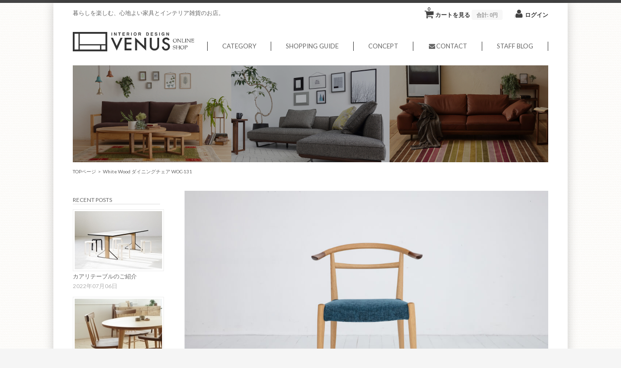

--- FILE ---
content_type: text/html; charset=UTF-8
request_url: https://www.kagu-shop-venus.com/newitem/newitem-16014
body_size: 16459
content:
<!DOCTYPE html>
<html lang="ja">

<head>
<!-- Global site tag (gtag.js) - Google Analytics -->
<!--cookie読み込み-->
<!--cookie読み込みここまで-->

	<meta charset="UTF-8" />
	<meta name="viewport" content="width=device-width, initial-scale=1.0, maximum-scale=1.0, user-scalable=no" />
	<title>White Wood ダイニングチェア WOC-131 | Interior Design VENUS Online Shop</title>
	<link rel="profile" href="https://gmpg.org/xfn/11" />
	<link rel="stylesheet" type="text/css" media="all" href="https://www.kagu-shop-venus.com/ec/wp-content/themes/welcart_minimum/style.css" />
	<link rel="pingback" href="https://www.kagu-shop-venus.com/ec/xmlrpc.php" />
  <!--[if lt IE 9]>
  <script src="//html5shiv.googlecode.com/svn/trunk/html5.js"></script>
  <![endif]-->

		<link rel='archives' title='2022年9月' href='https://www.kagu-shop-venus.com/2022/09' />
	<link rel='archives' title='2022年8月' href='https://www.kagu-shop-venus.com/2022/08' />
	<link rel='archives' title='2022年7月' href='https://www.kagu-shop-venus.com/2022/07' />
	<link rel='archives' title='2022年6月' href='https://www.kagu-shop-venus.com/2022/06' />
	<link rel='archives' title='2022年5月' href='https://www.kagu-shop-venus.com/2022/05' />
	<link rel='archives' title='2022年3月' href='https://www.kagu-shop-venus.com/2022/03' />
	<link rel='archives' title='2022年2月' href='https://www.kagu-shop-venus.com/2022/02' />
	<link rel='archives' title='2022年1月' href='https://www.kagu-shop-venus.com/2022/01' />
	<link rel='archives' title='2021年7月' href='https://www.kagu-shop-venus.com/2021/07' />
	<link rel='archives' title='2021年6月' href='https://www.kagu-shop-venus.com/2021/06' />
	<link rel='archives' title='2021年5月' href='https://www.kagu-shop-venus.com/2021/05' />
	<link rel='archives' title='2021年4月' href='https://www.kagu-shop-venus.com/2021/04' />
	<link rel='archives' title='2021年3月' href='https://www.kagu-shop-venus.com/2021/03' />
	<link rel='archives' title='2021年2月' href='https://www.kagu-shop-venus.com/2021/02' />
	<link rel='archives' title='2021年1月' href='https://www.kagu-shop-venus.com/2021/01' />
	<link rel='archives' title='2020年12月' href='https://www.kagu-shop-venus.com/2020/12' />
	<link rel='archives' title='2020年11月' href='https://www.kagu-shop-venus.com/2020/11' />
	<link rel='archives' title='2020年10月' href='https://www.kagu-shop-venus.com/2020/10' />
	<link rel='archives' title='2020年6月' href='https://www.kagu-shop-venus.com/2020/06' />
	<link rel='archives' title='2020年5月' href='https://www.kagu-shop-venus.com/2020/05' />
	<link rel='archives' title='2019年4月' href='https://www.kagu-shop-venus.com/2019/04' />
	<link rel='archives' title='2018年6月' href='https://www.kagu-shop-venus.com/2018/06' />
	<link rel='archives' title='2018年4月' href='https://www.kagu-shop-venus.com/2018/04' />
	<link rel='archives' title='2018年2月' href='https://www.kagu-shop-venus.com/2018/02' />
	<link rel='archives' title='2017年8月' href='https://www.kagu-shop-venus.com/2017/08' />
	<link rel='archives' title='2017年7月' href='https://www.kagu-shop-venus.com/2017/07' />
	<link rel='archives' title='2017年6月' href='https://www.kagu-shop-venus.com/2017/06' />
	<link rel='archives' title='2017年5月' href='https://www.kagu-shop-venus.com/2017/05' />
	<link rel='archives' title='2017年4月' href='https://www.kagu-shop-venus.com/2017/04' />
	<link rel='archives' title='2017年3月' href='https://www.kagu-shop-venus.com/2017/03' />
	<link rel='archives' title='2016年12月' href='https://www.kagu-shop-venus.com/2016/12' />
	<link rel='archives' title='2016年11月' href='https://www.kagu-shop-venus.com/2016/11' />
	<link rel='archives' title='2016年10月' href='https://www.kagu-shop-venus.com/2016/10' />
	<link rel='archives' title='2016年9月' href='https://www.kagu-shop-venus.com/2016/09' />
	<link rel='archives' title='2016年8月' href='https://www.kagu-shop-venus.com/2016/08' />
	<link rel='archives' title='2016年1月' href='https://www.kagu-shop-venus.com/2016/01' />
	<link rel='archives' title='2015年12月' href='https://www.kagu-shop-venus.com/2015/12' />
	<link rel='archives' title='2015年11月' href='https://www.kagu-shop-venus.com/2015/11' />
	<link rel='archives' title='2015年10月' href='https://www.kagu-shop-venus.com/2015/10' />
	<link rel='archives' title='2015年9月' href='https://www.kagu-shop-venus.com/2015/09' />
	<meta name='robots' content='max-image-preview:large' />
		<!-- This site uses the Google Analytics by MonsterInsights plugin v8.18 - Using Analytics tracking - https://www.monsterinsights.com/ -->
							<script src="//www.googletagmanager.com/gtag/js?id=G-Q347274HZ3"  data-cfasync="false" data-wpfc-render="false" type="text/javascript" async></script>
			<script data-cfasync="false" data-wpfc-render="false" type="text/javascript">
				var mi_version = '8.18';
				var mi_track_user = true;
				var mi_no_track_reason = '';
				
								var disableStrs = [
										'ga-disable-G-Q347274HZ3',
									];

				/* Function to detect opted out users */
				function __gtagTrackerIsOptedOut() {
					for (var index = 0; index < disableStrs.length; index++) {
						if (document.cookie.indexOf(disableStrs[index] + '=true') > -1) {
							return true;
						}
					}

					return false;
				}

				/* Disable tracking if the opt-out cookie exists. */
				if (__gtagTrackerIsOptedOut()) {
					for (var index = 0; index < disableStrs.length; index++) {
						window[disableStrs[index]] = true;
					}
				}

				/* Opt-out function */
				function __gtagTrackerOptout() {
					for (var index = 0; index < disableStrs.length; index++) {
						document.cookie = disableStrs[index] + '=true; expires=Thu, 31 Dec 2099 23:59:59 UTC; path=/';
						window[disableStrs[index]] = true;
					}
				}

				if ('undefined' === typeof gaOptout) {
					function gaOptout() {
						__gtagTrackerOptout();
					}
				}
								window.dataLayer = window.dataLayer || [];

				window.MonsterInsightsDualTracker = {
					helpers: {},
					trackers: {},
				};
				if (mi_track_user) {
					function __gtagDataLayer() {
						dataLayer.push(arguments);
					}

					function __gtagTracker(type, name, parameters) {
						if (!parameters) {
							parameters = {};
						}

						if (parameters.send_to) {
							__gtagDataLayer.apply(null, arguments);
							return;
						}

						if (type === 'event') {
														parameters.send_to = monsterinsights_frontend.v4_id;
							var hookName = name;
							if (typeof parameters['event_category'] !== 'undefined') {
								hookName = parameters['event_category'] + ':' + name;
							}

							if (typeof MonsterInsightsDualTracker.trackers[hookName] !== 'undefined') {
								MonsterInsightsDualTracker.trackers[hookName](parameters);
							} else {
								__gtagDataLayer('event', name, parameters);
							}
							
						} else {
							__gtagDataLayer.apply(null, arguments);
						}
					}

					__gtagTracker('js', new Date());
					__gtagTracker('set', {
						'developer_id.dZGIzZG': true,
											});
										__gtagTracker('config', 'G-Q347274HZ3', {"forceSSL":"true","link_attribution":"true"} );
															window.gtag = __gtagTracker;										(function () {
						/* https://developers.google.com/analytics/devguides/collection/analyticsjs/ */
						/* ga and __gaTracker compatibility shim. */
						var noopfn = function () {
							return null;
						};
						var newtracker = function () {
							return new Tracker();
						};
						var Tracker = function () {
							return null;
						};
						var p = Tracker.prototype;
						p.get = noopfn;
						p.set = noopfn;
						p.send = function () {
							var args = Array.prototype.slice.call(arguments);
							args.unshift('send');
							__gaTracker.apply(null, args);
						};
						var __gaTracker = function () {
							var len = arguments.length;
							if (len === 0) {
								return;
							}
							var f = arguments[len - 1];
							if (typeof f !== 'object' || f === null || typeof f.hitCallback !== 'function') {
								if ('send' === arguments[0]) {
									var hitConverted, hitObject = false, action;
									if ('event' === arguments[1]) {
										if ('undefined' !== typeof arguments[3]) {
											hitObject = {
												'eventAction': arguments[3],
												'eventCategory': arguments[2],
												'eventLabel': arguments[4],
												'value': arguments[5] ? arguments[5] : 1,
											}
										}
									}
									if ('pageview' === arguments[1]) {
										if ('undefined' !== typeof arguments[2]) {
											hitObject = {
												'eventAction': 'page_view',
												'page_path': arguments[2],
											}
										}
									}
									if (typeof arguments[2] === 'object') {
										hitObject = arguments[2];
									}
									if (typeof arguments[5] === 'object') {
										Object.assign(hitObject, arguments[5]);
									}
									if ('undefined' !== typeof arguments[1].hitType) {
										hitObject = arguments[1];
										if ('pageview' === hitObject.hitType) {
											hitObject.eventAction = 'page_view';
										}
									}
									if (hitObject) {
										action = 'timing' === arguments[1].hitType ? 'timing_complete' : hitObject.eventAction;
										hitConverted = mapArgs(hitObject);
										__gtagTracker('event', action, hitConverted);
									}
								}
								return;
							}

							function mapArgs(args) {
								var arg, hit = {};
								var gaMap = {
									'eventCategory': 'event_category',
									'eventAction': 'event_action',
									'eventLabel': 'event_label',
									'eventValue': 'event_value',
									'nonInteraction': 'non_interaction',
									'timingCategory': 'event_category',
									'timingVar': 'name',
									'timingValue': 'value',
									'timingLabel': 'event_label',
									'page': 'page_path',
									'location': 'page_location',
									'title': 'page_title',
								};
								for (arg in args) {
																		if (!(!args.hasOwnProperty(arg) || !gaMap.hasOwnProperty(arg))) {
										hit[gaMap[arg]] = args[arg];
									} else {
										hit[arg] = args[arg];
									}
								}
								return hit;
							}

							try {
								f.hitCallback();
							} catch (ex) {
							}
						};
						__gaTracker.create = newtracker;
						__gaTracker.getByName = newtracker;
						__gaTracker.getAll = function () {
							return [];
						};
						__gaTracker.remove = noopfn;
						__gaTracker.loaded = true;
						window['__gaTracker'] = __gaTracker;
					})();
									} else {
										console.log("");
					(function () {
						function __gtagTracker() {
							return null;
						}

						window['__gtagTracker'] = __gtagTracker;
						window['gtag'] = __gtagTracker;
					})();
									}
			</script>
				<!-- / Google Analytics by MonsterInsights -->
		<script type="text/javascript">
window._wpemojiSettings = {"baseUrl":"https:\/\/s.w.org\/images\/core\/emoji\/14.0.0\/72x72\/","ext":".png","svgUrl":"https:\/\/s.w.org\/images\/core\/emoji\/14.0.0\/svg\/","svgExt":".svg","source":{"concatemoji":"https:\/\/www.kagu-shop-venus.com\/ec\/wp-includes\/js\/wp-emoji-release.min.js"}};
/*! This file is auto-generated */
!function(e,a,t){var n,r,o,i=a.createElement("canvas"),p=i.getContext&&i.getContext("2d");function s(e,t){var a=String.fromCharCode,e=(p.clearRect(0,0,i.width,i.height),p.fillText(a.apply(this,e),0,0),i.toDataURL());return p.clearRect(0,0,i.width,i.height),p.fillText(a.apply(this,t),0,0),e===i.toDataURL()}function c(e){var t=a.createElement("script");t.src=e,t.defer=t.type="text/javascript",a.getElementsByTagName("head")[0].appendChild(t)}for(o=Array("flag","emoji"),t.supports={everything:!0,everythingExceptFlag:!0},r=0;r<o.length;r++)t.supports[o[r]]=function(e){if(p&&p.fillText)switch(p.textBaseline="top",p.font="600 32px Arial",e){case"flag":return s([127987,65039,8205,9895,65039],[127987,65039,8203,9895,65039])?!1:!s([55356,56826,55356,56819],[55356,56826,8203,55356,56819])&&!s([55356,57332,56128,56423,56128,56418,56128,56421,56128,56430,56128,56423,56128,56447],[55356,57332,8203,56128,56423,8203,56128,56418,8203,56128,56421,8203,56128,56430,8203,56128,56423,8203,56128,56447]);case"emoji":return!s([129777,127995,8205,129778,127999],[129777,127995,8203,129778,127999])}return!1}(o[r]),t.supports.everything=t.supports.everything&&t.supports[o[r]],"flag"!==o[r]&&(t.supports.everythingExceptFlag=t.supports.everythingExceptFlag&&t.supports[o[r]]);t.supports.everythingExceptFlag=t.supports.everythingExceptFlag&&!t.supports.flag,t.DOMReady=!1,t.readyCallback=function(){t.DOMReady=!0},t.supports.everything||(n=function(){t.readyCallback()},a.addEventListener?(a.addEventListener("DOMContentLoaded",n,!1),e.addEventListener("load",n,!1)):(e.attachEvent("onload",n),a.attachEvent("onreadystatechange",function(){"complete"===a.readyState&&t.readyCallback()})),(e=t.source||{}).concatemoji?c(e.concatemoji):e.wpemoji&&e.twemoji&&(c(e.twemoji),c(e.wpemoji)))}(window,document,window._wpemojiSettings);
</script>
<style type="text/css">
img.wp-smiley,
img.emoji {
	display: inline !important;
	border: none !important;
	box-shadow: none !important;
	height: 1em !important;
	width: 1em !important;
	margin: 0 0.07em !important;
	vertical-align: -0.1em !important;
	background: none !important;
	padding: 0 !important;
}
</style>
	<link rel='stylesheet' id='easy-responsive-tabs-css' href='https://www.kagu-shop-venus.com/ec/wp-content/themes/welcart_minimum/library/css/easy-responsive-tabs.css' type='text/css' media='all' />
<link rel='stylesheet' id='font-awesome-css' href='https://www.kagu-shop-venus.com/ec/wp-content/themes/welcart_minimum/library/css/font-awesome.min.css' type='text/css' media='all' />
<link rel='stylesheet' id='bamboo-columns-css' href='https://www.kagu-shop-venus.com/ec/wp-content/plugins/bamboo-columns/bamboo-columns.css' type='text/css' media='all' />
<link rel='stylesheet' id='itemListLayoutStyleSheets-css' href='https://www.kagu-shop-venus.com/ec/wp-content/plugins/wcex_item_list_layout/css/item_list_layout.css' type='text/css' media='all' />
<link rel='stylesheet' id='wp-block-library-css' href='https://www.kagu-shop-venus.com/ec/wp-includes/css/dist/block-library/style.min.css' type='text/css' media='all' />
<link rel='stylesheet' id='classic-theme-styles-css' href='https://www.kagu-shop-venus.com/ec/wp-includes/css/classic-themes.min.css' type='text/css' media='all' />
<style id='global-styles-inline-css' type='text/css'>
body{--wp--preset--color--black: #000000;--wp--preset--color--cyan-bluish-gray: #abb8c3;--wp--preset--color--white: #ffffff;--wp--preset--color--pale-pink: #f78da7;--wp--preset--color--vivid-red: #cf2e2e;--wp--preset--color--luminous-vivid-orange: #ff6900;--wp--preset--color--luminous-vivid-amber: #fcb900;--wp--preset--color--light-green-cyan: #7bdcb5;--wp--preset--color--vivid-green-cyan: #00d084;--wp--preset--color--pale-cyan-blue: #8ed1fc;--wp--preset--color--vivid-cyan-blue: #0693e3;--wp--preset--color--vivid-purple: #9b51e0;--wp--preset--gradient--vivid-cyan-blue-to-vivid-purple: linear-gradient(135deg,rgba(6,147,227,1) 0%,rgb(155,81,224) 100%);--wp--preset--gradient--light-green-cyan-to-vivid-green-cyan: linear-gradient(135deg,rgb(122,220,180) 0%,rgb(0,208,130) 100%);--wp--preset--gradient--luminous-vivid-amber-to-luminous-vivid-orange: linear-gradient(135deg,rgba(252,185,0,1) 0%,rgba(255,105,0,1) 100%);--wp--preset--gradient--luminous-vivid-orange-to-vivid-red: linear-gradient(135deg,rgba(255,105,0,1) 0%,rgb(207,46,46) 100%);--wp--preset--gradient--very-light-gray-to-cyan-bluish-gray: linear-gradient(135deg,rgb(238,238,238) 0%,rgb(169,184,195) 100%);--wp--preset--gradient--cool-to-warm-spectrum: linear-gradient(135deg,rgb(74,234,220) 0%,rgb(151,120,209) 20%,rgb(207,42,186) 40%,rgb(238,44,130) 60%,rgb(251,105,98) 80%,rgb(254,248,76) 100%);--wp--preset--gradient--blush-light-purple: linear-gradient(135deg,rgb(255,206,236) 0%,rgb(152,150,240) 100%);--wp--preset--gradient--blush-bordeaux: linear-gradient(135deg,rgb(254,205,165) 0%,rgb(254,45,45) 50%,rgb(107,0,62) 100%);--wp--preset--gradient--luminous-dusk: linear-gradient(135deg,rgb(255,203,112) 0%,rgb(199,81,192) 50%,rgb(65,88,208) 100%);--wp--preset--gradient--pale-ocean: linear-gradient(135deg,rgb(255,245,203) 0%,rgb(182,227,212) 50%,rgb(51,167,181) 100%);--wp--preset--gradient--electric-grass: linear-gradient(135deg,rgb(202,248,128) 0%,rgb(113,206,126) 100%);--wp--preset--gradient--midnight: linear-gradient(135deg,rgb(2,3,129) 0%,rgb(40,116,252) 100%);--wp--preset--duotone--dark-grayscale: url('#wp-duotone-dark-grayscale');--wp--preset--duotone--grayscale: url('#wp-duotone-grayscale');--wp--preset--duotone--purple-yellow: url('#wp-duotone-purple-yellow');--wp--preset--duotone--blue-red: url('#wp-duotone-blue-red');--wp--preset--duotone--midnight: url('#wp-duotone-midnight');--wp--preset--duotone--magenta-yellow: url('#wp-duotone-magenta-yellow');--wp--preset--duotone--purple-green: url('#wp-duotone-purple-green');--wp--preset--duotone--blue-orange: url('#wp-duotone-blue-orange');--wp--preset--font-size--small: 13px;--wp--preset--font-size--medium: 20px;--wp--preset--font-size--large: 36px;--wp--preset--font-size--x-large: 42px;--wp--preset--spacing--20: 0.44rem;--wp--preset--spacing--30: 0.67rem;--wp--preset--spacing--40: 1rem;--wp--preset--spacing--50: 1.5rem;--wp--preset--spacing--60: 2.25rem;--wp--preset--spacing--70: 3.38rem;--wp--preset--spacing--80: 5.06rem;}:where(.is-layout-flex){gap: 0.5em;}body .is-layout-flow > .alignleft{float: left;margin-inline-start: 0;margin-inline-end: 2em;}body .is-layout-flow > .alignright{float: right;margin-inline-start: 2em;margin-inline-end: 0;}body .is-layout-flow > .aligncenter{margin-left: auto !important;margin-right: auto !important;}body .is-layout-constrained > .alignleft{float: left;margin-inline-start: 0;margin-inline-end: 2em;}body .is-layout-constrained > .alignright{float: right;margin-inline-start: 2em;margin-inline-end: 0;}body .is-layout-constrained > .aligncenter{margin-left: auto !important;margin-right: auto !important;}body .is-layout-constrained > :where(:not(.alignleft):not(.alignright):not(.alignfull)){max-width: var(--wp--style--global--content-size);margin-left: auto !important;margin-right: auto !important;}body .is-layout-constrained > .alignwide{max-width: var(--wp--style--global--wide-size);}body .is-layout-flex{display: flex;}body .is-layout-flex{flex-wrap: wrap;align-items: center;}body .is-layout-flex > *{margin: 0;}:where(.wp-block-columns.is-layout-flex){gap: 2em;}.has-black-color{color: var(--wp--preset--color--black) !important;}.has-cyan-bluish-gray-color{color: var(--wp--preset--color--cyan-bluish-gray) !important;}.has-white-color{color: var(--wp--preset--color--white) !important;}.has-pale-pink-color{color: var(--wp--preset--color--pale-pink) !important;}.has-vivid-red-color{color: var(--wp--preset--color--vivid-red) !important;}.has-luminous-vivid-orange-color{color: var(--wp--preset--color--luminous-vivid-orange) !important;}.has-luminous-vivid-amber-color{color: var(--wp--preset--color--luminous-vivid-amber) !important;}.has-light-green-cyan-color{color: var(--wp--preset--color--light-green-cyan) !important;}.has-vivid-green-cyan-color{color: var(--wp--preset--color--vivid-green-cyan) !important;}.has-pale-cyan-blue-color{color: var(--wp--preset--color--pale-cyan-blue) !important;}.has-vivid-cyan-blue-color{color: var(--wp--preset--color--vivid-cyan-blue) !important;}.has-vivid-purple-color{color: var(--wp--preset--color--vivid-purple) !important;}.has-black-background-color{background-color: var(--wp--preset--color--black) !important;}.has-cyan-bluish-gray-background-color{background-color: var(--wp--preset--color--cyan-bluish-gray) !important;}.has-white-background-color{background-color: var(--wp--preset--color--white) !important;}.has-pale-pink-background-color{background-color: var(--wp--preset--color--pale-pink) !important;}.has-vivid-red-background-color{background-color: var(--wp--preset--color--vivid-red) !important;}.has-luminous-vivid-orange-background-color{background-color: var(--wp--preset--color--luminous-vivid-orange) !important;}.has-luminous-vivid-amber-background-color{background-color: var(--wp--preset--color--luminous-vivid-amber) !important;}.has-light-green-cyan-background-color{background-color: var(--wp--preset--color--light-green-cyan) !important;}.has-vivid-green-cyan-background-color{background-color: var(--wp--preset--color--vivid-green-cyan) !important;}.has-pale-cyan-blue-background-color{background-color: var(--wp--preset--color--pale-cyan-blue) !important;}.has-vivid-cyan-blue-background-color{background-color: var(--wp--preset--color--vivid-cyan-blue) !important;}.has-vivid-purple-background-color{background-color: var(--wp--preset--color--vivid-purple) !important;}.has-black-border-color{border-color: var(--wp--preset--color--black) !important;}.has-cyan-bluish-gray-border-color{border-color: var(--wp--preset--color--cyan-bluish-gray) !important;}.has-white-border-color{border-color: var(--wp--preset--color--white) !important;}.has-pale-pink-border-color{border-color: var(--wp--preset--color--pale-pink) !important;}.has-vivid-red-border-color{border-color: var(--wp--preset--color--vivid-red) !important;}.has-luminous-vivid-orange-border-color{border-color: var(--wp--preset--color--luminous-vivid-orange) !important;}.has-luminous-vivid-amber-border-color{border-color: var(--wp--preset--color--luminous-vivid-amber) !important;}.has-light-green-cyan-border-color{border-color: var(--wp--preset--color--light-green-cyan) !important;}.has-vivid-green-cyan-border-color{border-color: var(--wp--preset--color--vivid-green-cyan) !important;}.has-pale-cyan-blue-border-color{border-color: var(--wp--preset--color--pale-cyan-blue) !important;}.has-vivid-cyan-blue-border-color{border-color: var(--wp--preset--color--vivid-cyan-blue) !important;}.has-vivid-purple-border-color{border-color: var(--wp--preset--color--vivid-purple) !important;}.has-vivid-cyan-blue-to-vivid-purple-gradient-background{background: var(--wp--preset--gradient--vivid-cyan-blue-to-vivid-purple) !important;}.has-light-green-cyan-to-vivid-green-cyan-gradient-background{background: var(--wp--preset--gradient--light-green-cyan-to-vivid-green-cyan) !important;}.has-luminous-vivid-amber-to-luminous-vivid-orange-gradient-background{background: var(--wp--preset--gradient--luminous-vivid-amber-to-luminous-vivid-orange) !important;}.has-luminous-vivid-orange-to-vivid-red-gradient-background{background: var(--wp--preset--gradient--luminous-vivid-orange-to-vivid-red) !important;}.has-very-light-gray-to-cyan-bluish-gray-gradient-background{background: var(--wp--preset--gradient--very-light-gray-to-cyan-bluish-gray) !important;}.has-cool-to-warm-spectrum-gradient-background{background: var(--wp--preset--gradient--cool-to-warm-spectrum) !important;}.has-blush-light-purple-gradient-background{background: var(--wp--preset--gradient--blush-light-purple) !important;}.has-blush-bordeaux-gradient-background{background: var(--wp--preset--gradient--blush-bordeaux) !important;}.has-luminous-dusk-gradient-background{background: var(--wp--preset--gradient--luminous-dusk) !important;}.has-pale-ocean-gradient-background{background: var(--wp--preset--gradient--pale-ocean) !important;}.has-electric-grass-gradient-background{background: var(--wp--preset--gradient--electric-grass) !important;}.has-midnight-gradient-background{background: var(--wp--preset--gradient--midnight) !important;}.has-small-font-size{font-size: var(--wp--preset--font-size--small) !important;}.has-medium-font-size{font-size: var(--wp--preset--font-size--medium) !important;}.has-large-font-size{font-size: var(--wp--preset--font-size--large) !important;}.has-x-large-font-size{font-size: var(--wp--preset--font-size--x-large) !important;}
.wp-block-navigation a:where(:not(.wp-element-button)){color: inherit;}
:where(.wp-block-columns.is-layout-flex){gap: 2em;}
.wp-block-pullquote{font-size: 1.5em;line-height: 1.6;}
</style>
<link rel='stylesheet' id='usces_default_css-css' href='https://www.kagu-shop-venus.com/ec/wp-content/plugins/usc-e-shop/css/usces_default.css' type='text/css' media='all' />
<link rel='stylesheet' id='dashicons-css' href='https://www.kagu-shop-venus.com/ec/wp-includes/css/dashicons.min.css' type='text/css' media='all' />
<link rel='stylesheet' id='jquery.lightbox.min.css-css' href='https://www.kagu-shop-venus.com/ec/wp-content/plugins/wp-jquery-lightbox/styles/lightbox.min.css' type='text/css' media='all' />
<script type='text/javascript' src='//ajax.googleapis.com/ajax/libs/jquery/1.8.3/jquery.min.js' id='jquery-js'></script>
<script type='text/javascript' src='https://www.kagu-shop-venus.com/ec/wp-content/themes/welcart_minimum/library/js/jquery.easyResponsiveTabs.js' id='easyResponsiveTabs-js'></script>
<script type='text/javascript' src='https://www.kagu-shop-venus.com/ec/wp-content/themes/welcart_minimum/library/js/script.js' id='script-js'></script>
<script type='text/javascript' src='https://www.kagu-shop-venus.com/ec/wp-content/plugins/google-analytics-for-wordpress/assets/js/frontend-gtag.min.js' id='monsterinsights-frontend-script-js'></script>
<script data-cfasync="false" data-wpfc-render="false" type="text/javascript" id='monsterinsights-frontend-script-js-extra'>/* <![CDATA[ */
var monsterinsights_frontend = {"js_events_tracking":"true","download_extensions":"doc,pdf,ppt,zip,xls,docx,pptx,xlsx","inbound_paths":"[{\"path\":\"\\\/go\\\/\",\"label\":\"affiliate\"},{\"path\":\"\\\/recommend\\\/\",\"label\":\"affiliate\"}]","home_url":"https:\/\/www.kagu-shop-venus.com","hash_tracking":"false","v4_id":"G-Q347274HZ3"};/* ]]> */
</script>
<link rel="https://api.w.org/" href="https://www.kagu-shop-venus.com/wp-json/" /><link rel="EditURI" type="application/rsd+xml" title="RSD" href="https://www.kagu-shop-venus.com/ec/xmlrpc.php?rsd" />
<link rel="wlwmanifest" type="application/wlwmanifest+xml" href="https://www.kagu-shop-venus.com/ec/wp-includes/wlwmanifest.xml" />
<link rel='shortlink' href='https://www.kagu-shop-venus.com/?p=16014' />
<link rel="alternate" type="application/json+oembed" href="https://www.kagu-shop-venus.com/wp-json/oembed/1.0/embed?url=https%3A%2F%2Fwww.kagu-shop-venus.com%2Fnewitem%2Fnewitem-16014" />
<link rel="alternate" type="text/xml+oembed" href="https://www.kagu-shop-venus.com/wp-json/oembed/1.0/embed?url=https%3A%2F%2Fwww.kagu-shop-venus.com%2Fnewitem%2Fnewitem-16014&#038;format=xml" />
<!-- Favicon Rotator -->
<link rel="shortcut icon" href="https://www.kagu-shop-venus.com/ec/wp-content/uploads/favicon-16x16.png" />
<!-- End Favicon Rotator -->
<style type='text/css' id='Responsive_Column_Widgets_1.2.7' >
            .responsive_column_widgets_box .widget {
                padding: 4px;
                width: auto;
                height: auto;
            }

            .responsive_column_widgets_column_hide {
                display: none !important;
            }
            
            /* REMOVE MARGINS AS ALL GO FULL WIDTH AT 240 PIXELS */
            @media only screen and (max-width: 240px) {
                .responsive_column_widgets_column { 
                    margin: 1% 0 1% 0;
                }
            }
            
            /*  GROUPING  ============================================================================= */
            .responsive_column_widgets_box:before,
            .responsive_column_widgets_box:after {
                content: '';
                display: table;
            }
            .responsive_column_widgets_box:after {
                clear:both;
            }
            .responsive_column_widgets_box {
                float: none;
                width: 100%;        
                margin-left: auto;
                margin-right: auto;
                zoom:1; /* For IE 6/7 (trigger hasLayout) */
            }

            /* GRID COLUMN SETUP  */
            .responsive_column_widgets_column {
                display: block;
                float: left;
                margin: 1% 0 1% 1.6%;                
            }     
            
            /* all browsers except IE6 and lower */
            .responsive_column_widgets_column:first-child { 
                margin-left: 0; 
            }
            
            /* 
             * Remove the left margin of the first column. This should be done after all setting margins of columns for IE8. 
             * If declared earlier and there is a rule setting left margin of first columns, then it takes effect instead in IE8.
             */
            .responsive_column_widgets_column_1 {
                margin-left: 0px;
                clear: left;
            }            
            
            /*  GRID  ============================================================================= */
            .element_of_1 { width: 100%; }
            .element_of_2 { width: 49.2%; }
            .element_of_3 { width: 32.2%; }
            .element_of_4 { width: 23.8%; }
            .element_of_5 { width: 18.72%; }
            .element_of_6 { width: 15.33%; }
            .element_of_7 { width: 12.91%; }
            .element_of_8 { width: 11.1%; }
            .element_of_9 { width: 9.68%; }
            .element_of_10 { width: 8.56%; }
            .element_of_11 { width: 7.63%; }
            .element_of_12 { width: 6.86%; }
            
            /*  GRID for Col-spans ============================================================================= */
             .element_2_of_2 { width: 100%; }
 .element_2_of_3 { width: 66%; }
 .element_3_of_3 { width: 100%; }
 .element_2_of_4 { width: 49.2%; }
 .element_3_of_4 { width: 74.6%; }
 .element_4_of_4 { width: 100%; }
 .element_2_of_5 { width: 39.04%; }
 .element_3_of_5 { width: 59.36%; }
 .element_4_of_5 { width: 79.68%; }
 .element_5_of_5 { width: 100%; }
 .element_2_of_6 { width: 32.26%; }
 .element_3_of_6 { width: 49.19%; }
 .element_4_of_6 { width: 66.12%; }
 .element_5_of_6 { width: 83.05%; }
 .element_6_of_6 { width: 100%; }
 .element_2_of_7 { width: 27.42%; }
 .element_3_of_7 { width: 41.93%; }
 .element_4_of_7 { width: 56.44%; }
 .element_5_of_7 { width: 70.95%; }
 .element_6_of_7 { width: 85.46%; }
 .element_7_of_7 { width: 100%; }
 .element_2_of_8 { width: 23.8%; }
 .element_3_of_8 { width: 36.5%; }
 .element_4_of_8 { width: 49.2%; }
 .element_5_of_8 { width: 61.9%; }
 .element_6_of_8 { width: 74.6%; }
 .element_7_of_8 { width: 87.3%; }
 .element_8_of_8 { width: 100%; }
 .element_2_of_9 { width: 20.96%; }
 .element_3_of_9 { width: 32.24%; }
 .element_4_of_9 { width: 43.52%; }
 .element_5_of_9 { width: 54.8%; }
 .element_6_of_9 { width: 66.08%; }
 .element_7_of_9 { width: 77.36%; }
 .element_8_of_9 { width: 88.64%; }
 .element_9_of_9 { width: 100%; }
 .element_2_of_10 { width: 18.72%; }
 .element_3_of_10 { width: 28.88%; }
 .element_4_of_10 { width: 39.04%; }
 .element_5_of_10 { width: 49.2%; }
 .element_6_of_10 { width: 59.36%; }
 .element_7_of_10 { width: 69.52%; }
 .element_8_of_10 { width: 79.68%; }
 .element_9_of_10 { width: 89.84%; }
 .element_10_of_10 { width: 100%; }
 .element_2_of_11 { width: 16.86%; }
 .element_3_of_11 { width: 26.09%; }
 .element_4_of_11 { width: 35.32%; }
 .element_5_of_11 { width: 44.55%; }
 .element_6_of_11 { width: 53.78%; }
 .element_7_of_11 { width: 63.01%; }
 .element_8_of_11 { width: 72.24%; }
 .element_9_of_11 { width: 81.47%; }
 .element_10_of_11 { width: 90.7%; }
 .element_11_of_11 { width: 100%; }
 .element_2_of_12 { width: 15.32%; }
 .element_3_of_12 { width: 23.78%; }
 .element_4_of_12 { width: 32.24%; }
 .element_5_of_12 { width: 40.7%; }
 .element_6_of_12 { width: 49.16%; }
 .element_7_of_12 { width: 57.62%; }
 .element_8_of_12 { width: 66.08%; }
 .element_9_of_12 { width: 74.54%; }
 .element_10_of_12 { width: 83%; }
 .element_11_of_12 { width: 91.46%; }
 .element_12_of_12 { width: 100%; }
            
            /* Responsive Column Widget Box Widget */
            .widget_box_widget .responsive_column_widgets_box {
                margin-top: 0px;
            }
            .responsive_column_widgets_column.widget_box_widget { 
                margin-top: 0px;
                margin-left: 0px;
            }
            
            /* Twenty Thirteen support */
            .site-main .responsive_column_widgets_box.widget-area {
                width: 100%;
                margin-right: auto;
                float: none;
            }
            .widget_box_widget div.widget {
                background:none;
            }            
            
            /* Twenty Fourteen Support */
            .responsive_column_widgets_box.content-sidebar {
                padding: 0;
            }
        </style>
<style type="text/css" id="style_custom_responsive_column_widgets_39a91b5b40aab409a7f30a38b2d62612">.responsive_column_widgets { display: inline-block; width: 100%; }</style>
<style type='text/css' class='style_responsive_column_widgets_39a91b5b40aab409a7f30a38b2d62612'>@media only screen and (min-width: 1px) and (max-width: 600px) {
.responsive_column_widgets .responsive_column_widgets_column {                
                margin-left: 1.6%;
            }
 .responsive_column_widgets .responsive_column_widgets_column_600_element_of_1 { width:100%; clear: left; margin: 1% 0 1% 0; display: block; float:left; } 
 .responsive_column_widgets .responsive_column_widgets_column_600_element_of_2 { width:49.2%; display: block; float:left; } 
 .responsive_column_widgets .responsive_column_widgets_column_600_element_of_3 { width:32.2%; display: block; float:left; } 
 .responsive_column_widgets .responsive_column_widgets_column_600_element_of_4 { width:23.8%; display: block; float:left; } 
 .responsive_column_widgets .responsive_column_widgets_column_600_element_of_5 { width:18.72%; display: block; float:left; } 
 .responsive_column_widgets .responsive_column_widgets_column_600_element_of_6 { width:15.33%; display: block; float:left; } 
 .responsive_column_widgets .responsive_column_widgets_column_600_element_of_7 { width:12.91%; display: block; float:left; } 
 .responsive_column_widgets .responsive_column_widgets_column_600_element_of_8 { width:11.1%; display: block; float:left; } 
 .responsive_column_widgets .responsive_column_widgets_column_600_element_of_9 { width:9.68%; display: block; float:left; } 
 .responsive_column_widgets .responsive_column_widgets_column_600_element_of_10 { width:8.56%; display: block; float:left; } 
 .responsive_column_widgets .responsive_column_widgets_column_600_element_of_11 { width:7.63%; display: block; float:left; } 
 .responsive_column_widgets .responsive_column_widgets_column_600_element_of_12 { width:6.86%; display: block; float:left; } 
 .responsive_column_widgets .responsive_column_widgets_column_600_element_2_of_2 { width: 100%; }
 .responsive_column_widgets .responsive_column_widgets_column_600_element_2_of_3 { width: 66%; }
 .responsive_column_widgets .responsive_column_widgets_column_600_element_3_of_3 { width: 100%; }
 .responsive_column_widgets .responsive_column_widgets_column_600_element_2_of_4 { width: 49.2%; }
 .responsive_column_widgets .responsive_column_widgets_column_600_element_3_of_4 { width: 74.6%; }
 .responsive_column_widgets .responsive_column_widgets_column_600_element_4_of_4 { width: 100%; }
 .responsive_column_widgets .responsive_column_widgets_column_600_element_2_of_5 { width: 39.04%; }
 .responsive_column_widgets .responsive_column_widgets_column_600_element_3_of_5 { width: 59.36%; }
 .responsive_column_widgets .responsive_column_widgets_column_600_element_4_of_5 { width: 79.68%; }
 .responsive_column_widgets .responsive_column_widgets_column_600_element_5_of_5 { width: 100%; }
 .responsive_column_widgets .responsive_column_widgets_column_600_element_2_of_6 { width: 32.26%; }
 .responsive_column_widgets .responsive_column_widgets_column_600_element_3_of_6 { width: 49.19%; }
 .responsive_column_widgets .responsive_column_widgets_column_600_element_4_of_6 { width: 66.12%; }
 .responsive_column_widgets .responsive_column_widgets_column_600_element_5_of_6 { width: 83.05%; }
 .responsive_column_widgets .responsive_column_widgets_column_600_element_6_of_6 { width: 100%; }
 .responsive_column_widgets .responsive_column_widgets_column_600_element_2_of_7 { width: 27.42%; }
 .responsive_column_widgets .responsive_column_widgets_column_600_element_3_of_7 { width: 41.93%; }
 .responsive_column_widgets .responsive_column_widgets_column_600_element_4_of_7 { width: 56.44%; }
 .responsive_column_widgets .responsive_column_widgets_column_600_element_5_of_7 { width: 70.95%; }
 .responsive_column_widgets .responsive_column_widgets_column_600_element_6_of_7 { width: 85.46%; }
 .responsive_column_widgets .responsive_column_widgets_column_600_element_7_of_7 { width: 100%; }
 .responsive_column_widgets .responsive_column_widgets_column_600_element_2_of_8 { width: 23.8%; }
 .responsive_column_widgets .responsive_column_widgets_column_600_element_3_of_8 { width: 36.5%; }
 .responsive_column_widgets .responsive_column_widgets_column_600_element_4_of_8 { width: 49.2%; }
 .responsive_column_widgets .responsive_column_widgets_column_600_element_5_of_8 { width: 61.9%; }
 .responsive_column_widgets .responsive_column_widgets_column_600_element_6_of_8 { width: 74.6%; }
 .responsive_column_widgets .responsive_column_widgets_column_600_element_7_of_8 { width: 87.3%; }
 .responsive_column_widgets .responsive_column_widgets_column_600_element_8_of_8 { width: 100%; }
 .responsive_column_widgets .responsive_column_widgets_column_600_element_2_of_9 { width: 20.96%; }
 .responsive_column_widgets .responsive_column_widgets_column_600_element_3_of_9 { width: 32.24%; }
 .responsive_column_widgets .responsive_column_widgets_column_600_element_4_of_9 { width: 43.52%; }
 .responsive_column_widgets .responsive_column_widgets_column_600_element_5_of_9 { width: 54.8%; }
 .responsive_column_widgets .responsive_column_widgets_column_600_element_6_of_9 { width: 66.08%; }
 .responsive_column_widgets .responsive_column_widgets_column_600_element_7_of_9 { width: 77.36%; }
 .responsive_column_widgets .responsive_column_widgets_column_600_element_8_of_9 { width: 88.64%; }
 .responsive_column_widgets .responsive_column_widgets_column_600_element_9_of_9 { width: 100%; }
 .responsive_column_widgets .responsive_column_widgets_column_600_element_2_of_10 { width: 18.72%; }
 .responsive_column_widgets .responsive_column_widgets_column_600_element_3_of_10 { width: 28.88%; }
 .responsive_column_widgets .responsive_column_widgets_column_600_element_4_of_10 { width: 39.04%; }
 .responsive_column_widgets .responsive_column_widgets_column_600_element_5_of_10 { width: 49.2%; }
 .responsive_column_widgets .responsive_column_widgets_column_600_element_6_of_10 { width: 59.36%; }
 .responsive_column_widgets .responsive_column_widgets_column_600_element_7_of_10 { width: 69.52%; }
 .responsive_column_widgets .responsive_column_widgets_column_600_element_8_of_10 { width: 79.68%; }
 .responsive_column_widgets .responsive_column_widgets_column_600_element_9_of_10 { width: 89.84%; }
 .responsive_column_widgets .responsive_column_widgets_column_600_element_10_of_10 { width: 100%; }
 .responsive_column_widgets .responsive_column_widgets_column_600_element_2_of_11 { width: 16.86%; }
 .responsive_column_widgets .responsive_column_widgets_column_600_element_3_of_11 { width: 26.09%; }
 .responsive_column_widgets .responsive_column_widgets_column_600_element_4_of_11 { width: 35.32%; }
 .responsive_column_widgets .responsive_column_widgets_column_600_element_5_of_11 { width: 44.55%; }
 .responsive_column_widgets .responsive_column_widgets_column_600_element_6_of_11 { width: 53.78%; }
 .responsive_column_widgets .responsive_column_widgets_column_600_element_7_of_11 { width: 63.01%; }
 .responsive_column_widgets .responsive_column_widgets_column_600_element_8_of_11 { width: 72.24%; }
 .responsive_column_widgets .responsive_column_widgets_column_600_element_9_of_11 { width: 81.47%; }
 .responsive_column_widgets .responsive_column_widgets_column_600_element_10_of_11 { width: 90.7%; }
 .responsive_column_widgets .responsive_column_widgets_column_600_element_11_of_11 { width: 100%; }
 .responsive_column_widgets .responsive_column_widgets_column_600_element_2_of_12 { width: 15.32%; }
 .responsive_column_widgets .responsive_column_widgets_column_600_element_3_of_12 { width: 23.78%; }
 .responsive_column_widgets .responsive_column_widgets_column_600_element_4_of_12 { width: 32.24%; }
 .responsive_column_widgets .responsive_column_widgets_column_600_element_5_of_12 { width: 40.7%; }
 .responsive_column_widgets .responsive_column_widgets_column_600_element_6_of_12 { width: 49.16%; }
 .responsive_column_widgets .responsive_column_widgets_column_600_element_7_of_12 { width: 57.62%; }
 .responsive_column_widgets .responsive_column_widgets_column_600_element_8_of_12 { width: 66.08%; }
 .responsive_column_widgets .responsive_column_widgets_column_600_element_9_of_12 { width: 74.54%; }
 .responsive_column_widgets .responsive_column_widgets_column_600_element_10_of_12 { width: 83%; }
 .responsive_column_widgets .responsive_column_widgets_column_600_element_11_of_12 { width: 91.46%; }
 .responsive_column_widgets .responsive_column_widgets_column_600_element_12_of_12 { width: 100%; }
 .responsive_column_widgets .responsive_column_widgets_column_600_1 { 
                    clear: left; 
                    margin-left: 0px; 
                } 
                
 .responsive_column_widgets .responsive_column_widgets_column_600_hide { display: none; } 
}
@media only screen and (min-width: 602px) {
            .responsive_column_widgets .responsive_column_widgets_column.responsive_column_widgets_column_1 {
                margin-left: 0px;
            }
        }
</style><style type="text/css" media="screen">body{position:relative}#dynamic-to-top{display:none;overflow:hidden;width:auto;z-index:90;position:fixed;bottom:20px;right:20px;top:auto;left:auto;font-family:sans-serif;font-size:1em;color:#fff;text-decoration:none;text-shadow:0 1px 0 #333;font-weight:bold;padding:16px 16px;border:0px solid #000;background:#111;-webkit-background-origin:border;-moz-background-origin:border;-icab-background-origin:border;-khtml-background-origin:border;-o-background-origin:border;background-origin:border;-webkit-background-clip:padding-box;-moz-background-clip:padding-box;-icab-background-clip:padding-box;-khtml-background-clip:padding-box;-o-background-clip:padding-box;background-clip:padding-box;-webkit-box-shadow:0 1px 3px rgba( 0, 0, 0, 0.4 ), inset 0 0 0 1px rgba( 0, 0, 0, 0.2 ), inset 0 1px 0 rgba( 255, 255, 255, .4 ), inset 0 10px 10px rgba( 255, 255, 255, .1 );-ms-box-shadow:0 1px 3px rgba( 0, 0, 0, 0.4 ), inset 0 0 0 1px rgba( 0, 0, 0, 0.2 ), inset 0 1px 0 rgba( 255, 255, 255, .4 ), inset 0 10px 10px rgba( 255, 255, 255, .1 );-moz-box-shadow:0 1px 3px rgba( 0, 0, 0, 0.4 ), inset 0 0 0 1px rgba( 0, 0, 0, 0.2 ), inset 0 1px 0 rgba( 255, 255, 255, .4 ), inset 0 10px 10px rgba( 255, 255, 255, .1 );-o-box-shadow:0 1px 3px rgba( 0, 0, 0, 0.4 ), inset 0 0 0 1px rgba( 0, 0, 0, 0.2 ), inset 0 1px 0 rgba( 255, 255, 255, .4 ), inset 0 10px 10px rgba( 255, 255, 255, .1 );-khtml-box-shadow:0 1px 3px rgba( 0, 0, 0, 0.4 ), inset 0 0 0 1px rgba( 0, 0, 0, 0.2 ), inset 0 1px 0 rgba( 255, 255, 255, .4 ), inset 0 10px 10px rgba( 255, 255, 255, .1 );-icab-box-shadow:0 1px 3px rgba( 0, 0, 0, 0.4 ), inset 0 0 0 1px rgba( 0, 0, 0, 0.2 ), inset 0 1px 0 rgba( 255, 255, 255, .4 ), inset 0 10px 10px rgba( 255, 255, 255, .1 );box-shadow:0 1px 3px rgba( 0, 0, 0, 0.4 ), inset 0 0 0 1px rgba( 0, 0, 0, 0.2 ), inset 0 1px 0 rgba( 255, 255, 255, .4 ), inset 0 10px 10px rgba( 255, 255, 255, .1 );-webkit-border-radius:16px;-moz-border-radius:16px;-icab-border-radius:16px;-khtml-border-radius:16px;border-radius:16px}#dynamic-to-top:hover{background:#4d5858;background:#111 -webkit-gradient( linear, 0% 0%, 0% 100%, from( rgba( 255, 255, 255, .2 ) ), to( rgba( 0, 0, 0, 0 ) ) );background:#111 -webkit-linear-gradient( top, rgba( 255, 255, 255, .2 ), rgba( 0, 0, 0, 0 ) );background:#111 -khtml-linear-gradient( top, rgba( 255, 255, 255, .2 ), rgba( 0, 0, 0, 0 ) );background:#111 -moz-linear-gradient( top, rgba( 255, 255, 255, .2 ), rgba( 0, 0, 0, 0 ) );background:#111 -o-linear-gradient( top, rgba( 255, 255, 255, .2 ), rgba( 0, 0, 0, 0 ) );background:#111 -ms-linear-gradient( top, rgba( 255, 255, 255, .2 ), rgba( 0, 0, 0, 0 ) );background:#111 -icab-linear-gradient( top, rgba( 255, 255, 255, .2 ), rgba( 0, 0, 0, 0 ) );background:#111 linear-gradient( top, rgba( 255, 255, 255, .2 ), rgba( 0, 0, 0, 0 ) );cursor:pointer}#dynamic-to-top:active{background:#111;background:#111 -webkit-gradient( linear, 0% 0%, 0% 100%, from( rgba( 0, 0, 0, .3 ) ), to( rgba( 0, 0, 0, 0 ) ) );background:#111 -webkit-linear-gradient( top, rgba( 0, 0, 0, .1 ), rgba( 0, 0, 0, 0 ) );background:#111 -moz-linear-gradient( top, rgba( 0, 0, 0, .1 ), rgba( 0, 0, 0, 0 ) );background:#111 -khtml-linear-gradient( top, rgba( 0, 0, 0, .1 ), rgba( 0, 0, 0, 0 ) );background:#111 -o-linear-gradient( top, rgba( 0, 0, 0, .1 ), rgba( 0, 0, 0, 0 ) );background:#111 -ms-linear-gradient( top, rgba( 0, 0, 0, .1 ), rgba( 0, 0, 0, 0 ) );background:#111 -icab-linear-gradient( top, rgba( 0, 0, 0, .1 ), rgba( 0, 0, 0, 0 ) );background:#111 linear-gradient( top, rgba( 0, 0, 0, .1 ), rgba( 0, 0, 0, 0 ) )}#dynamic-to-top,#dynamic-to-top:active,#dynamic-to-top:focus,#dynamic-to-top:hover{outline:none}#dynamic-to-top span{display:block;overflow:hidden;width:14px;height:12px;background:url( https://www.kagu-shop-venus.com/ec/wp-content/plugins/dynamic-to-top/css/images/up.png )no-repeat center center}</style><style type="text/css" id="custom-background-css">
body.custom-background { background-image: url("https://kagu-shop-venus.com/ec/wp-content/uploads/blizzard.png"); background-position: left top; background-size: auto; background-repeat: repeat; background-attachment: scroll; }
</style>
			<style type="text/css" id="wp-custom-css">
			span.pika-counter {
    display: none;
}		</style>
			<script>$(function(){$('body.page-id-4 #content').removeClass('two-column').addClass('one-column');$('body.page-id-4 #leftbar').remove();});</script>
		<script type='text/javascript' src='//www.kagu-shop-venus.com/ec/wp-content/themes/welcart_minimum/library/js/jquery.flexslider-min.js'></script>
	<link rel='stylesheet' href='//www.kagu-shop-venus.com/ec/wp-content/themes/welcart_minimum/library/css/flexslider.css' type='text/css' media='all' />
	
<!-- Yahoo site general tag -->
<script async src="https://s.yimg.jp/images/listing/tool/cv/ytag.js"></script>
<script>
window.yjDataLayer = window.yjDataLayer || [];
function ytag() { yjDataLayer.push(arguments); }
ytag({"type":"ycl_cookie"});
</script>

<!-- Meta Pixel Code -->
<script>
  !function(f,b,e,v,n,t,s)
  {if(f.fbq)return;n=f.fbq=function(){n.callMethod?
  n.callMethod.apply(n,arguments):n.queue.push(arguments)};
  if(!f._fbq)f._fbq=n;n.push=n;n.loaded=!0;n.version='2.0';
  n.queue=[];t=b.createElement(e);t.async=!0;
  t.src=v;s=b.getElementsByTagName(e)[0];
  s.parentNode.insertBefore(t,s)}(window, document,'script',
  'https://connect.facebook.net/en_US/fbevents.js');
  fbq('init', '546320879536644');
  fbq('track', 'PageView');
</script>
<noscript><img height="1" width="1" style="display:none"
  src="https://www.facebook.com/tr?id=807382760644579&ev=PageView&noscript=1"
/></noscript>
<!-- End Meta Pixel Code -->
</head>

<body class="newitem-template-default single single-newitem postid-16014 custom-background">
<div id="wrap">
<div id="header">

 <p class="discprition">暮らしを楽しむ、心地よい家具とインテリア雑貨のお店。</p>
 <div class="site-logo">
 <a href="https://www.kagu-shop-venus.com/" title="Interior Design VENUS Online Shop" rel="home"><img src="https://kagu-shop-venus.com/ec/wp-content/uploads/logo250.svg" alt="Interior Design VENUS Online Shop"></a>
 </div>
	
		<div class="utilities">
	<ul class="subnavi clearfix">
								<li><a href="https://www.kagu-shop-venus.com/usces-cart" class="cart">カートを見る<span class="totalquantity">0</span><span class="totalprice">合計: <em>0円</em></span></a></li>
		
		<li class="logout"><a href="https://www.kagu-shop-venus.com/usces-member?usces_page=login" class="usces_login_a">ログイン</a></li>
		<!--li class="tel"><i class="fa fa-phone-square fa-fw fa-2x"></i>086-292-6222</li--><!--20211104削除-->
	</ul>
	</div>


	
			<div class="menu-topmenu-container"><ul id="menu-topmenu" class="mainnavi clearfix"><li id="menu-item-1052" class="mobile-menu menu-item menu-item-type-taxonomy menu-item-object-category menu-item-1052"><a title="全商品一覧" href="https://www.kagu-shop-venus.com/./item/itemgenre">CATEGORY</a></li>
<li id="menu-item-1054" class="menu-item menu-item-type-post_type menu-item-object-page menu-item-1054"><a title="お買い物ガイド" href="https://www.kagu-shop-venus.com/shopping-guide">SHOPPING GUIDE</a></li>
<li id="menu-item-1049" class="mobile-menu menu-item menu-item-type-post_type menu-item-object-page menu-item-1049"><a title="私たちについて" href="https://www.kagu-shop-venus.com/concept">CONCEPT</a></li>
<li id="menu-item-1041" class="menu-item menu-item-type-post_type menu-item-object-page menu-item-1041"><a title="お問い合わせ" href="https://www.kagu-shop-venus.com/usces-inquiry"><i class="fa fa-envelope fa-fw"></i>CONTACT</a></li>
<li id="menu-item-5095" class="menu-item menu-item-type-taxonomy menu-item-object-category menu-item-5095"><a title="スタッフブログ" href="https://www.kagu-shop-venus.com/./staff-blog">STAFF BLOG</a></li>
</ul></div>		
</div><!-- end of header -->

<!-- Category Image -->
<section class="parallax-titlebar" data-background="#000" data-opacity="0.45" data-height="160">
<img src="//www.kagu-shop-venus.com/ec/wp-content/uploads/category_etc_980x200_new.jpg" alt="" />
<div class="parallax-overlay"></div>
</section>

<div class="breadcrumbs clearfix"><!-- Breadcrumb NavXT 7.2.0 -->
<span typeof="v:Breadcrumb"><a rel="v:url" property="v:title" title="Go to Interior Design VENUS Online Shop." href="https://www.kagu-shop-venus.com" class="home">TOPページ</a></span>&nbsp;&nbsp;&gt;&nbsp;&nbsp;<span property="itemListElement" typeof="ListItem"><span property="name" class="post post-newitem current-item">White Wood ダイニングチェア WOC-131</span><meta property="url" content="https://www.kagu-shop-venus.com/newitem/newitem-16014"><meta property="position" content="2"></span></div><div id="main" class="clearfix">
<!-- end header -->
<div id="content" class="two-column">


<h1 class="pagetitle">White Wood ダイニングチェア WOC-131</h1>

<div class="catbox">
<div class="post-16014 newitem type-newitem status-publish has-post-thumbnail" id="post-16014">
<div class="storymeta"><span class="storydate">2022年05月10日</span> by  venus-onlineshop</div>
<div class="storyeyecatch"><img width="1000" height="667" src="https://www.kagu-shop-venus.com/ec/wp-content/uploads/detail01-whitewood_1000x667.jpg" class="attachment-large size-large wp-post-image" alt="" decoding="async" srcset="https://www.kagu-shop-venus.com/ec/wp-content/uploads/detail01-whitewood_1000x667.jpg 1000w, https://www.kagu-shop-venus.com/ec/wp-content/uploads/detail01-whitewood_1000x667-300x200.jpg 300w, https://www.kagu-shop-venus.com/ec/wp-content/uploads/detail01-whitewood_1000x667-768x512.jpg 768w, https://www.kagu-shop-venus.com/ec/wp-content/uploads/detail01-whitewood_1000x667-230x153.jpg 230w" sizes="(max-width: 1000px) 100vw, 1000px" /></div>
	<div class="storycontent">
			</div>

	<div class="feedback">
			</div>
	
</div>
</div><!-- end of catbox -->




</div><!-- end of content -->


<!-- begin left sidebar -->
<div id="leftbar" class="sidebar">
<ul>
<li id="custom_html-8" class="widget_text widget widget_custom_html"><div class="textwidget custom-html-widget"><!--<a href="https://www.kagu-shop-venus.com/magis-summer-campaign-2025"><img src="https://www.kagu-shop-venus.com/ec/wp-content/uploads/banner-magis-summer-campaign.jpg" alt="MAGIS SUMMER CAMPAIGN 2025"></a> --></div></li><li id="rpwe_widget-2" class="widget rpwe_widget recent-posts-extended"><style>/* Recent Posts Extended */
.rpwe-block ul{
	list-style: none !important;
	margin-left: 0 !important;
	padding-left: 0 !important;
}
.rpwe-block li {
	margin-bottom: 1em;
	list-style-type: none;
}
.rpwe-block a {
	display: inline !important;
	text-decoration: none;
}
.rpwe-block h3 {
	background: none !important;
	clear: none;
	margin-top: 0 !important;
	margin-bottom: 0.25em !important;
	font-weight: 500 !important;
	font-size: 0.9em;
	line-height: 1.4;
	color: #161616;
}
.rpwe-thumb {
	border: 1px solid #eee !important;
	box-shadow: none !important;
	margin: 2px 10px 2px 0;
	padding: 3px !important;
}
.rpwe-summary{
	font-size: 0.9em;
}
.rpwe-time {
	color: #b1b1b1;
	font-size: 0.9em;
}
#staff_blog .rpwe-time:before {
	color: #333;
	content: &quot;STAFF BLOG&quot;;
	padding-right: 1em;
}
.rpwe-comment{
	color: #bbb;
	font-size: 0.9em;
	padding-left: 5px;
}
.rpwe-alignleft {
	display: inline;
	float: left;
}
.rpwe-alignright{
	display: inline;
	float: right;
}
.rpwe-aligncenter{
	display: block;
	margin-left: auto;
	margin-right: auto;
}
.rpwe-clearfix:before,
.rpwe-clearfix:after{
	content: &quot;&quot;;
	display: table !important;
}
.rpwe-clearfix:after{
	clear: both;
}
.rpwe-clearfix{
	zoom: 1;
}</style><div class="widget_title">RECENT POSTS</div><div  class="rpwe-block"><ul class="rpwe-ul"><li class="rpwe-li rpwe-clearfix"><a class="rpwe-img" href="https://www.kagu-shop-venus.com/staff-blog/16324.html" target="_self"><img class="rpwe-aligncenter rpwe-thumb" src="https://www.kagu-shop-venus.com/ec/wp-content/uploads/1840322_Kaari-Table-rectangular-REB001-natural-oak-white-HPL_preview-180x120.jpg" alt="カアリテーブルのご紹介" height="120" width="180" loading="lazy" decoding="async"></a><h3 class="rpwe-title"><a href="https://www.kagu-shop-venus.com/staff-blog/16324.html" target="_self">カアリテーブルのご紹介</a></h3><time class="rpwe-time published" datetime="2022-07-06T12:56:35+09:00">2022年07月06日</time></li><li class="rpwe-li rpwe-clearfix"><a class="rpwe-img" href="https://www.kagu-shop-venus.com/staff-blog/post-16196.html" target="_self"><img class="rpwe-aligncenter rpwe-thumb" src="https://www.kagu-shop-venus.com/ec/wp-content/uploads/150526_160-180x120.jpg" alt="ファンバックチェアのご紹介" height="120" width="180" loading="lazy" decoding="async"></a><h3 class="rpwe-title"><a href="https://www.kagu-shop-venus.com/staff-blog/post-16196.html" target="_self">ファンバックチェアのご紹介</a></h3><time class="rpwe-time published" datetime="2022-06-29T11:48:16+09:00">2022年06月29日</time></li><li class="rpwe-li rpwe-clearfix"><a class="rpwe-img" href="https://www.kagu-shop-venus.com/staff-blog/post-16143.html" target="_self"><img class="rpwe-aligncenter rpwe-thumb" src="https://www.kagu-shop-venus.com/ec/wp-content/uploads/2114009_Stool_60_E60_rgb_preview-180x120.jpg" alt="名作スツール" height="120" width="180" loading="lazy" decoding="async"></a><h3 class="rpwe-title"><a href="https://www.kagu-shop-venus.com/staff-blog/post-16143.html" target="_self">名作スツール</a></h3><time class="rpwe-time published" datetime="2022-06-23T18:15:21+09:00">2022年06月23日</time></li><li class="rpwe-li rpwe-clearfix"><a class="rpwe-img" href="https://www.kagu-shop-venus.com/staff-blog/post-16105.html" target="_self"><img class="rpwe-aligncenter rpwe-thumb" src="https://www.kagu-shop-venus.com/ec/wp-content/uploads/2399231_Standard-group_FS_master-3-180x120.jpg" alt="世界の名作を暮らしの中に♪" height="120" width="180" loading="lazy" decoding="async"></a><h3 class="rpwe-title"><a href="https://www.kagu-shop-venus.com/staff-blog/post-16105.html" target="_self">世界の名作を暮らしの中に♪</a></h3><time class="rpwe-time published" datetime="2022-06-02T18:08:08+09:00">2022年06月02日</time></li><li class="rpwe-li rpwe-clearfix"><a class="rpwe-img" href="https://www.kagu-shop-venus.com/staff-blog/post-16057.html" target="_self"><img class="rpwe-aligncenter rpwe-thumb" src="https://www.kagu-shop-venus.com/ec/wp-content/uploads/181221_015-1-180x120.jpg" alt="何年もソファを探している人も納得するソファ" height="120" width="180" loading="lazy" decoding="async"></a><h3 class="rpwe-title"><a href="https://www.kagu-shop-venus.com/staff-blog/post-16057.html" target="_self">何年もソファを探している人も納得するソファ</a></h3><time class="rpwe-time published" datetime="2022-05-27T18:34:01+09:00">2022年05月27日</time></li></ul></div><!-- Generated by http://wordpress.org/plugins/recent-posts-widget-extended/ --></li>			<li id="welcart_bestseller-3" class="widget widget_welcart_bestseller">				<div class="widget_title">RANKING</div>
		<ul class="ucart_widget_body">
						<li class="clearfix"><a href="https://www.kagu-shop-venus.com/item/arione.html"><img width="150" height="100" src="https://www.kagu-shop-venus.com/ec/wp-content/uploads/arione-slider02-300x200.jpg" class="attachment-150x150 size-150x150" alt="sofa-arione" decoding="async" loading="lazy" srcset="https://www.kagu-shop-venus.com/ec/wp-content/uploads/arione-slider02-300x200.jpg 300w, https://www.kagu-shop-venus.com/ec/wp-content/uploads/arione-slider02-768x512.jpg 768w, https://www.kagu-shop-venus.com/ec/wp-content/uploads/arione-slider02-230x153.jpg 230w, https://www.kagu-shop-venus.com/ec/wp-content/uploads/arione-slider02.jpg 1000w" sizes="(max-width: 150px) 100vw, 150px" /><br />第1位<br />arione（アリオネ）</a></li>
<li class="clearfix"><a href="https://www.kagu-shop-venus.com/item/lecce.html"><img width="150" height="100" src="https://www.kagu-shop-venus.com/ec/wp-content/uploads/tvboard-lecce-2-1-300x200.jpg" class="attachment-150x150 size-150x150" alt="tvboard-lecce-wn-2022" decoding="async" loading="lazy" srcset="https://www.kagu-shop-venus.com/ec/wp-content/uploads/tvboard-lecce-2-1-300x200.jpg 300w, https://www.kagu-shop-venus.com/ec/wp-content/uploads/tvboard-lecce-2-1-768x512.jpg 768w, https://www.kagu-shop-venus.com/ec/wp-content/uploads/tvboard-lecce-2-1-230x153.jpg 230w, https://www.kagu-shop-venus.com/ec/wp-content/uploads/tvboard-lecce-2-1.jpg 1000w" sizes="(max-width: 150px) 100vw, 150px" /><br />第2位<br />Lecce-WN(レッチェ)</a></li>
					</ul>
			</li>		<li id="text-6" class="widget widget_text">			<div class="textwidget"><!--div id="bannerLink">
<a href="//kagu-shop-venus.com/usces-member?page=newmember" title="新規会員登録" target="_blank" rel="noopener">
<p><i class="fa fa-users fa-4x fa-fw"></i></p>
<h3>新規会員登録</h3>
<p><i class="fa fa-info-circle fa-fw fa-2x"></i>会員登録されたお客様に<br />1000ポイント進呈！</p>
</a>
</div-->
<div class="sideBanner">
<a href="//kagu-shop-venus.com/interview" title="お客様の声">
	<img src="//www.kagu-shop-venus.com/ec/wp-content/uploads/top-interview-banner-1.jpg" alt="お客様の声" width="180" />
</a>
</div>
<div class="sideBanner">
<a href="//kagu-shop-venus.com/delivery-case-blog" title="納品事例">
	<img src="//www.kagu-shop-venus.com/ec/wp-content/uploads/deliver_goods_link_banner.jpg" alt="納品事例" width="180" />
</a>
</div>
<div class="sideBanner">
<a href="//kagu-shop-venus.com/staff-blog" title="スタッフブログ">
	<img src="//www.kagu-shop-venus.com/ec/wp-content/uploads/staff_blog_link_banner.jpg" alt="スタッフブログ" width="180" />
</a>
</div>
<div class="sideBanner">
<a href="//kagu-shop-venus.com/store" title="実店舗紹介">
	<img src="//www.kagu-shop-venus.com/ec/wp-content/uploads/store_link_banner.jpg" alt="実店舗紹介" width="180" />
</a>
</div>

<div class="sideBanner">
<a href="//kagu-shop-venus.com/store-manager-blog" title="店長ブログ">
	<img src="/ec/wp-content/uploads/middle_stockimage-1.jpg" alt="店長ブログ" width="180" />
</a>
</div>

<div class="sideBanner">
<a href="//kagu-shop-venus.com/usces-member?page=newmember" title="新規会員登録" target="_blank" rel="noopener">
	<img src="//kagu-shop-venus.com/ec/wp-content/uploads/shop_member_link_banner.jpg" alt="新規会員登録" width="180" />
</a>
</div></div>
		</li></ul>
</div>
<!-- end left sidebar -->
</div><!-- end of main -->

<div id="footer">
<div class='responsive_column_widgets'><div id='responsive_column_widgets_39a91b5b40aab409a7f30a38b2d62612-1' class='responsive_column_widgets_box widget-area'><div class="responsive_column_widgets_column_600 responsive_column_widgets_column_600_element_of_1 responsive_column_widgets_column_600_element_of_1 responsive_column_widgets_column_600_1 responsive_column_widgets_row_600_1 responsive_column_widgets_column element_of_3 responsive_column_widgets_column_element_of_3 responsive_column_widgets_column_1 responsive_column_widgets_row_1"><aside class="widget_text"><div class="widget"><h3 class="widget-title">SHOPPING GUIDE</h3>			<div class="textwidget"><style>
@media only screen and (max-width: 768px){
aside.widget_text .base-table.responsive-table colgroup{
display:none; 
}
table.responsive-table th, table.responsive-table td{
width:unset;
}
}
</style>
<table class="base-table responsive-table">
<colgroup>
<col width="40%"/>
<col width="60%"/>
</colgroup>
<tr>
<th style="font-size: 1.25em;"><a href="//kagu-shop-venus.com/usces-inquiry"><i class="fa fa-info-circle fa-fw fa-2x"></i>お問い合わせ</a></th>
<td style="font-size: 1.7em; font-weight: bold;"><a href="//kagu-shop-venus.com/usces-inquiry"><i class="fa fa-envelope-square fa-fw"></i>info@kagu-shop-venus.com</a></td>
</tr>
<tr>
<th><a href="//kagu-shop-venus.com/shopping-guide"><i class="fa fa-info-circle fa-fw fa-2x"></i>お支払い方法</a></th>
<td>クレジット決済、銀行振込、代金引換がご利用いただけます。</td>
</tr>
<tr>
<th><a href="//kagu-shop-venus.com/shopping-guide"><i class="fa fa-info-circle fa-fw fa-2x"></i>配送料金</a></th>
<td>家具：3,800円<br />ブランケット：500円<br />（ただし、離島・一部地域は追加送料がかかる場合があります）</td>
</tr>
<tr>
<th><a href="//kagu-shop-venus.com/shopping-guide"><i class="fa fa-info-circle fa-fw fa-2x"></i>POINT付与</a></th>
<td>当店での次回のお買い物の際、1ポイント1円として利用することができます。</td>
</tr>
<tr>
<th>
<!-- DigiCert Seal HTML -->
<!-- Place HTML on your site where the seal should appear -->
<div id="DigiCertClickID_MDtK__9n"></div>

<!-- DigiCert Seal Code -->
<!-- Place with DigiCert Seal HTML or with other scripts -->
<script type="text/javascript">
    var __dcid = __dcid || [];__dcid.push(["DigiCertClickID_MDtK__9n", "16", "m", "black", "MDtK__9n"]);(function(){var cid=document.createElement("script");cid.async=true;cid.src="//seal.digicert.com/seals/cascade/seal.min.js";var s = document.getElementsByTagName("script");var ls = s[(s.length - 1)];ls.parentNode.insertBefore(cid, ls.nextSibling);}());
</script>
</th>
<td>当サイトではSSL暗号化通信により、お客様からの情報を保護しております。</td>
</tr>
</table></div>
		</div></aside></div><div class="responsive_column_widgets_column_600 responsive_column_widgets_column_600_element_of_1 responsive_column_widgets_column_600_element_of_1 responsive_column_widgets_column_600_1 responsive_column_widgets_row_600_2 responsive_column_widgets_column element_of_3 responsive_column_widgets_column_element_of_3 responsive_column_widgets_column_2 responsive_column_widgets_row_1"><aside class="widget_text"><div class="widget"><h3 class="widget-title">LINKS</h3>			<div class="textwidget"><a href="//www.kagu-venus.com/" target="_blank" title="コーポレートサイトへ" rel="noopener"><img src="//kagu-shop-venus.com/ec/wp-content/uploads/link_banner_re.jpg" alt="コーポレートサイトへ" style="width:100%;"/></a>
<ul id="footerLink">
<li><a href="//www.facebook.com/pages/Interior-Design-VENUS/200582326687551" target="_blank" title="facebook" rel="noopener"><img src="//kagu-shop-venus.com/ec/wp-content/uploads/facebook-icon.jpg" alt="facebook"/></a></li>
<li><a href="//www.instagram.com/interiordesignvenus.online/" target="_blank" title="instagram" rel="noopener"><img src="//kagu-shop-venus.com/ec/wp-content/uploads/instagram-banner_100x100.jpg" alt="instagram"/></a></li>
<li><a href="//jp.pinterest.com/0dyse2r9u776y3a/" target="_blank" title="pinterest" rel="noopener"><img src="//kagu-shop-venus.com/ec/wp-content/uploads/Pinterest-Logo.jpg" alt="pinterest"/></a></li>
</ul></div>
		</div></aside></div><div class="responsive_column_widgets_column_600 responsive_column_widgets_column_600_element_of_1 responsive_column_widgets_column_600_element_of_1 responsive_column_widgets_column_600_1 responsive_column_widgets_row_600_3 responsive_column_widgets_column element_of_3 responsive_column_widgets_column_element_of_3 responsive_column_widgets_column_3 responsive_column_widgets_row_1">			<aside class="widget_welcart_calendar"><div class="widget">				<h3 class="widget-title">CALENDAR</h3>
		<ul class="ucart_calendar_body ucart_widget_body"><li>
		<div class="this-month">
<table cellspacing="0" class="usces_calendar">
<caption>今月(2026年1月)</caption>
<thead>
	<tr>
		<th>日</th>
		<th>月</th>
		<th>火</th>
		<th>水</th>
		<th>木</th>
		<th>金</th>
		<th>土</th>
	</tr>
</thead>
<tbody>
	<tr>
		<td>&nbsp;</td>
			<td>&nbsp;</td>
			<td>&nbsp;</td>
			<td>&nbsp;</td>
			<td class="businessday">1</td>
			<td class="businessday">2</td>
			<td class="businessday">3</td>
		</tr>
	<tr>
		<td class="businessday">4</td>
			<td>5</td>
			<td>6</td>
			<td>7</td>
			<td class="businessday">8</td>
			<td>9</td>
			<td class="businessday">10</td>
		</tr>
	<tr>
		<td class="businessday">11</td>
			<td class="businessday">12</td>
			<td>13</td>
			<td>14</td>
			<td class="businessday">15</td>
			<td>16</td>
			<td class="businessday">17</td>
		</tr>
	<tr>
		<td class="businessday">18</td>
			<td class="businesstoday">19</td>
			<td>20</td>
			<td>21</td>
			<td class="businessday">22</td>
			<td>23</td>
			<td class="businessday">24</td>
		</tr>
	<tr>
		<td class="businessday">25</td>
			<td>26</td>
			<td>27</td>
			<td>28</td>
			<td class="businessday">29</td>
			<td>30</td>
			<td class="businessday">31</td>
		</tr>
</tbody>
</table>
</div>
<div class="next-month">
<table cellspacing="0" class="usces_calendar">
<caption>翌月(2026年2月)</caption>
<thead>
	<tr>
		<th>日</th>
		<th>月</th>
		<th>火</th>
		<th>水</th>
		<th>木</th>
		<th>金</th>
		<th>土</th>
	</tr>
</thead>
<tbody>
	<tr>
		<td class="businessday">1</td>
			<td>2</td>
			<td>3</td>
			<td>4</td>
			<td class="businessday">5</td>
			<td>6</td>
			<td class="businessday">7</td>
		</tr>
	<tr>
		<td class="businessday">8</td>
			<td>9</td>
			<td>10</td>
			<td class="businessday">11</td>
			<td class="businessday">12</td>
			<td>13</td>
			<td class="businessday">14</td>
		</tr>
	<tr>
		<td class="businessday">15</td>
			<td>16</td>
			<td>17</td>
			<td>18</td>
			<td class="businessday">19</td>
			<td>20</td>
			<td class="businessday">21</td>
		</tr>
	<tr>
		<td class="businessday">22</td>
			<td class="businessday">23</td>
			<td>24</td>
			<td>25</td>
			<td class="businessday">26</td>
			<td>27</td>
			<td class="businessday">28</td>
		</tr>
</tbody>
</table>
</div>
(<span class="business_days_exp_box businessday">&nbsp;&nbsp;&nbsp;&nbsp;</span>&nbsp;&nbsp;休業日)
		</li></ul>

			</div></aside>		</div></div></div><!-- Rendered with Responsive Column Widgets by miunosoft http://michaeluno.jp -->	<div class="menu-footermenu-container"><ul id="menu-footermenu" class="footernavi clearfix"><li id="menu-item-1066" class="menu-item menu-item-type-post_type menu-item-object-page menu-item-1066"><a href="https://www.kagu-shop-venus.com/company"><i class="fa fa-caret-right fa-fw"></i>会社概要</a></li>
<li id="menu-item-1067" class="menu-item menu-item-type-post_type menu-item-object-page menu-item-1067"><a href="https://www.kagu-shop-venus.com/transaction"><i class="fa fa-caret-right fa-fw"></i>特定商取引法に基づく表記</a></li>
<li id="menu-item-1068" class="menu-item menu-item-type-post_type menu-item-object-page menu-item-1068"><a href="https://www.kagu-shop-venus.com/privacy-policy"><i class="fa fa-caret-right fa-fw"></i>プライバシーポリシー</a></li>
<li id="menu-item-1353" class="menu-item menu-item-type-post_type menu-item-object-page menu-item-1353"><a href="https://www.kagu-shop-venus.com/sitemap"><i class="fa fa-caret-right fa-fw"></i>サイトマップ</a></li>
</ul></div>	<p class="copyright"></p>
	<p class="credit">&copy;  2026  VENUSBED  Co.,Ltd.  All Rights Reserved.</p>
</div><!-- end of footer -->

</div><!-- end of wrap -->

	<script type='text/javascript'>
		uscesL10n = {
			
			'ajaxurl': "https://www.kagu-shop-venus.com/ec/wp-admin/admin-ajax.php",
			'loaderurl': "https://www.kagu-shop-venus.com/ec/wp-content/plugins/usc-e-shop/images/loading.gif",
			'post_id': "16014",
			'cart_number': "4",
			'is_cart_row': false,
			'opt_esse': new Array(  ),
			'opt_means': new Array(  ),
			'mes_opts': new Array(  ),
			'key_opts': new Array(  ),
			'previous_url': "https://www.kagu-shop-venus.com",
			'itemRestriction': "",
			'itemOrderAcceptable': "0",
			'uscespage': "",
			'uscesid': "MDc1MzlkNjYwOWM4MmM1NWI1OGE2MWQ2NDQ5N2YwMDU4MzJhNjIxOWI0MjQ5NWQ2X2FjdGluZ18wX0E%3D",
			'wc_nonce': "ce005680c5"
		}
	</script>
	<script type='text/javascript' src='https://www.kagu-shop-venus.com/ec/wp-content/plugins/usc-e-shop/js/usces_cart.js'></script>
<!-- Welcart version : v2.6.11.2207251 -->
<script type='text/javascript' src='https://www.kagu-shop-venus.com/ec/wp-content/plugins/contact-form-7/includes/swv/js/index.js' id='swv-js'></script>
<script type='text/javascript' id='contact-form-7-js-extra'>
/* <![CDATA[ */
var wpcf7 = {"api":{"root":"https:\/\/www.kagu-shop-venus.com\/wp-json\/","namespace":"contact-form-7\/v1"}};
/* ]]> */
</script>
<script type='text/javascript' src='https://www.kagu-shop-venus.com/ec/wp-content/plugins/contact-form-7/includes/js/index.js' id='contact-form-7-js'></script>
<script type='text/javascript' src='https://www.kagu-shop-venus.com/ec/wp-content/plugins/dynamic-to-top/js/libs/jquery.easing.js' id='jquery-easing-js'></script>
<script type='text/javascript' id='dynamic-to-top-js-extra'>
/* <![CDATA[ */
var mv_dynamic_to_top = {"text":" <i class='fa fa-chevron-up fa-2x'><\/i>","version":"1","min":"300","speed":"400","easing":"easeInExpo","margin":"20"};
/* ]]> */
</script>
<script type='text/javascript' src='https://www.kagu-shop-venus.com/ec/wp-content/plugins/dynamic-to-top/js/dynamic.to.top.min.js' id='dynamic-to-top-js'></script>
<script type='text/javascript' src='https://www.kagu-shop-venus.com/ec/wp-content/plugins/wp-jquery-lightbox/jquery.touchwipe.min.js' id='wp-jquery-lightbox-swipe-js'></script>
<script type='text/javascript' id='wp-jquery-lightbox-js-extra'>
/* <![CDATA[ */
var JQLBSettings = {"showTitle":"1","showCaption":"0","showNumbers":"0","fitToScreen":"1","resizeSpeed":"50","showDownload":"0","navbarOnTop":"1","marginSize":"0","slideshowSpeed":"4000","prevLinkTitle":"\u524d\u306e\u753b\u50cf","nextLinkTitle":"\u6b21\u306e\u753b\u50cf","closeTitle":"\u30ae\u30e3\u30e9\u30ea\u30fc\u3092\u9589\u3058\u308b","image":"\u753b\u50cf ","of":"\u306e","download":"\u30c0\u30a6\u30f3\u30ed\u30fc\u30c9","pause":"(\u30b9\u30e9\u30a4\u30c9\u30b7\u30e7\u30fc\u3092\u505c\u6b62\u3059\u308b)","play":"(\u30b9\u30e9\u30a4\u30c9\u30b7\u30e7\u30fc\u3092\u518d\u751f\u3059\u308b)"};
/* ]]> */
</script>
<script type='text/javascript' src='https://www.kagu-shop-venus.com/ec/wp-content/plugins/wp-jquery-lightbox/jquery.lightbox.min.js' id='wp-jquery-lightbox-js'></script>
<script type="text/javascript">
  (function () {
    var tagjs = document.createElement("script");
    var s = document.getElementsByTagName("script")[0];
    tagjs.async = true;
    tagjs.src = "//s.yjtag.jp/tag.js#site=HG3xM7j";
    s.parentNode.insertBefore(tagjs, s);
  }());
</script>
<noscript>
  <iframe src="//b.yjtag.jp/iframe?c=HG3xM7j" width="1" height="1" frameborder="0" scrolling="no" marginheight="0" marginwidth="0"></iframe>
</noscript>

</body>
</html>


--- FILE ---
content_type: image/svg+xml
request_url: https://kagu-shop-venus.com/ec/wp-content/uploads/logo250.svg
body_size: 3577
content:
<?xml version="1.0" encoding="utf-8"?>
<!-- Generator: Adobe Illustrator 16.0.0, SVG Export Plug-In . SVG Version: 6.00 Build 0)  -->
<!DOCTYPE svg PUBLIC "-//W3C//DTD SVG 1.1//EN" "http://www.w3.org/Graphics/SVG/1.1/DTD/svg11.dtd">
<svg version="1.1" id="レイヤー_1" xmlns="http://www.w3.org/2000/svg" xmlns:xlink="http://www.w3.org/1999/xlink" x="0px"
	 y="0px" width="250px" height="40px" viewBox="0 0 250 40" enable-background="new 0 0 250 40" xml:space="preserve">
<g>
	<g>
		<g>
			<g>
				<path fill="#333333" d="M81.1,7.6h-1.3V1.1h1.3V7.6z"/>
				<path fill="#333333" d="M85,1.1h1.4L89,5.6V1.1h1.3v6.5h-1.4L86.3,3v4.6H85V1.1z"/>
				<path fill="#333333" d="M99,1.1v1.1H97v5.3h-1.4V2.3h-2V1.1H99z"/>
				<path fill="#333333" d="M107.3,2.3h-3.4v1.4h3.2v1.1h-3.2v1.7h3.6v1.2h-4.9V1.1h4.8V2.3z"/>
				<path fill="#333333" d="M115.3,1.3c0.2,0.1,0.4,0.3,0.6,0.5c0.1,0.2,0.2,0.3,0.3,0.5c0.1,0.2,0.1,0.4,0.1,0.7
					c0,0.3-0.1,0.6-0.2,0.9c-0.2,0.3-0.4,0.5-0.8,0.6c0.3,0.1,0.5,0.3,0.6,0.5c0.1,0.2,0.2,0.6,0.2,1v0.4c0,0.3,0,0.5,0,0.6
					c0,0.2,0.1,0.3,0.3,0.4v0.2H115c0-0.1-0.1-0.3-0.1-0.3c0-0.2-0.1-0.4-0.1-0.6l0-0.6c0-0.4-0.1-0.7-0.2-0.8
					c-0.1-0.1-0.4-0.2-0.8-0.2h-1.3v2.5h-1.3V1.1h3.1C114.8,1.1,115.1,1.2,115.3,1.3z M112.5,2.2V4h1.5c0.3,0,0.5,0,0.7-0.1
					c0.3-0.1,0.4-0.4,0.4-0.7c0-0.4-0.1-0.7-0.4-0.8c-0.1-0.1-0.4-0.1-0.6-0.1H112.5z"/>
				<path fill="#333333" d="M121.6,7.6h-1.3V1.1h1.3V7.6z"/>
				<path fill="#333333" d="M130.6,7c-0.5,0.5-1.2,0.8-2.1,0.8c-0.9,0-1.6-0.3-2.1-0.8c-0.7-0.6-1-1.5-1-2.7c0-1.2,0.3-2.1,1-2.7
					c0.5-0.5,1.2-0.8,2.1-0.8c0.9,0,1.6,0.3,2.1,0.8c0.7,0.6,1,1.5,1,2.7C131.6,5.5,131.3,6.4,130.6,7z M129.8,6
					c0.3-0.4,0.5-1,0.5-1.7c0-0.7-0.2-1.3-0.5-1.7s-0.7-0.6-1.3-0.6c-0.5,0-1,0.2-1.3,0.6c-0.3,0.4-0.5,1-0.5,1.7
					c0,0.7,0.2,1.3,0.5,1.7c0.3,0.4,0.7,0.6,1.3,0.6C129,6.6,129.4,6.4,129.8,6z"/>
				<path fill="#333333" d="M139.5,1.3c0.2,0.1,0.4,0.3,0.6,0.5c0.1,0.2,0.2,0.3,0.3,0.5c0.1,0.2,0.1,0.4,0.1,0.7
					c0,0.3-0.1,0.6-0.2,0.9c-0.2,0.3-0.4,0.5-0.8,0.6c0.3,0.1,0.5,0.3,0.6,0.5c0.1,0.2,0.2,0.6,0.2,1v0.4c0,0.3,0,0.5,0,0.6
					c0,0.2,0.1,0.3,0.3,0.4v0.2h-1.5c0-0.1-0.1-0.3-0.1-0.3c0-0.2-0.1-0.4-0.1-0.6l0-0.6c0-0.4-0.1-0.7-0.2-0.8
					c-0.1-0.1-0.4-0.2-0.8-0.2h-1.3v2.5h-1.3V1.1h3.1C138.9,1.1,139.2,1.2,139.5,1.3z M136.7,2.2V4h1.5c0.3,0,0.5,0,0.7-0.1
					c0.3-0.1,0.4-0.4,0.4-0.7c0-0.4-0.1-0.7-0.4-0.8c-0.1-0.1-0.3-0.1-0.6-0.1H136.7z"/>
				<path fill="#333333" d="M155.2,1.3c0.5,0.2,0.8,0.4,1.1,0.8c0.2,0.3,0.4,0.7,0.5,1c0.1,0.4,0.1,0.7,0.1,1.1
					c0,0.9-0.2,1.6-0.5,2.2c-0.5,0.8-1.2,1.2-2.2,1.2h-2.8V1.1h2.8C154.6,1.1,154.9,1.2,155.2,1.3z M152.7,2.2v4.2h1.3
					c0.6,0,1.1-0.3,1.3-0.9c0.1-0.3,0.2-0.8,0.2-1.2c0-0.7-0.1-1.2-0.3-1.5c-0.2-0.4-0.6-0.5-1.2-0.5H152.7z"/>
				<path fill="#333333" d="M165.4,2.3h-3.4v1.4h3.2v1.1h-3.2v1.7h3.6v1.2h-4.9V1.1h4.8V2.3z"/>
				<path fill="#333333" d="M170.3,5.6c0,0.3,0.1,0.5,0.2,0.7c0.2,0.3,0.6,0.4,1.2,0.4c0.3,0,0.6,0,0.8-0.1c0.4-0.1,0.6-0.4,0.6-0.8
					c0-0.2-0.1-0.4-0.3-0.5c-0.2-0.1-0.5-0.2-0.9-0.3l-0.7-0.2c-0.7-0.2-1.2-0.3-1.4-0.5c-0.4-0.3-0.7-0.8-0.7-1.4
					c0-0.6,0.2-1.1,0.6-1.4s1.1-0.6,1.9-0.6c0.7,0,1.3,0.2,1.8,0.5c0.5,0.4,0.7,0.9,0.8,1.6h-1.3c0-0.4-0.2-0.7-0.5-0.8
					c-0.2-0.1-0.5-0.2-0.8-0.2c-0.4,0-0.6,0.1-0.9,0.2c-0.2,0.1-0.3,0.3-0.3,0.6c0,0.2,0.1,0.4,0.3,0.5c0.1,0.1,0.4,0.2,0.9,0.3
					l1.1,0.3c0.5,0.1,0.9,0.3,1.1,0.5c0.4,0.3,0.6,0.7,0.6,1.3c0,0.6-0.2,1.1-0.7,1.5c-0.5,0.4-1.1,0.6-1.9,0.6
					c-0.9,0-1.5-0.2-2-0.6S169,6.3,169,5.6H170.3z"/>
				<path fill="#333333" d="M179.3,7.6h-1.3V1.1h1.3V7.6z"/>
				<path fill="#333333" d="M187.6,3.1c-0.1-0.4-0.4-0.8-0.8-0.9c-0.2-0.1-0.5-0.1-0.7-0.1c-0.5,0-1,0.2-1.3,0.6
					c-0.3,0.4-0.5,1-0.5,1.8c0,0.8,0.2,1.4,0.5,1.7c0.4,0.3,0.8,0.5,1.2,0.5c0.5,0,0.8-0.1,1.1-0.4c0.3-0.3,0.5-0.6,0.5-1h-1.5V4.1
					h2.7v3.5H188l-0.1-0.8c-0.3,0.3-0.5,0.5-0.7,0.6c-0.4,0.2-0.8,0.3-1.3,0.3c-0.9,0-1.6-0.3-2.1-0.9c-0.6-0.6-0.9-1.4-0.9-2.5
					c0-1,0.3-1.9,0.9-2.5c0.6-0.6,1.3-0.9,2.3-0.9c0.8,0,1.5,0.2,2,0.6c0.5,0.4,0.8,0.9,0.9,1.6H187.6z"/>
				<path fill="#333333" d="M192.9,1.1h1.4l2.6,4.5V1.1h1.3v6.5h-1.4L194.2,3v4.6h-1.3V1.1z"/>
			</g>
		</g>
		<path fill="#333333" d="M71.1,40H0V0h71.1V40z M11.8,3.7H3.7v32.6h8.1V3.7z M14.4,25.2h53V3.7h-53V25.2z M14.4,36.3h41.8v-8.5
			H14.4V36.3z M58.9,36.3h8.5v-8.5h-8.5V36.3z"/>
		<path fill="#333333" d="M121.1,15.6h-10.4v6.2h10.1v3.7h-10.1v8.7h10.4v3.7h-14.4v-26h14.4V15.6z"/>
		<path fill="#333333" d="M162.8,11.9v15.6c0,2.2,0.4,3.9,1.1,4.9c1.1,1.5,2.6,2.2,4.6,2.2c2,0,3.5-0.7,4.6-2.2
			c0.7-1,1.1-2.6,1.1-4.9V11.9h3.9v16.7c0,2.7-0.8,5-2.6,6.8c-1.9,2-4.3,3-7.1,3c-2.8,0-5.1-1-7.1-3c-1.7-1.8-2.6-4-2.6-6.8V11.9
			H162.8z"/>
		<path fill="#333333" d="M199.7,15.7l-3.2,1.9c-0.6-1-1.2-1.7-1.7-2c-0.6-0.4-1.3-0.5-2.2-0.5c-1.1,0-2,0.3-2.7,0.9
			c-0.7,0.6-1.1,1.4-1.1,2.3c0,1.3,0.9,2.3,2.8,3.1l2.6,1.1c2.1,0.9,3.7,1.9,4.6,3.1c1,1.2,1.5,2.7,1.5,4.5c0,2.4-0.8,4.4-2.4,5.9
			c-1.6,1.6-3.6,2.4-6,2.4c-2.3,0-4.1-0.7-5.6-2c-1.4-1.3-2.4-3.2-2.7-5.6l4-0.9c0.2,1.5,0.5,2.6,0.9,3.2c0.8,1.1,2,1.7,3.5,1.7
			c1.2,0,2.2-0.4,3.1-1.2c0.8-0.8,1.2-1.9,1.2-3.1c0-0.5-0.1-1-0.2-1.4c-0.1-0.4-0.4-0.8-0.7-1.2c-0.3-0.4-0.7-0.7-1.2-1
			c-0.5-0.3-1-0.6-1.7-0.9l-2.5-1c-3.6-1.5-5.3-3.7-5.3-6.6c0-1.9,0.7-3.6,2.2-4.9c1.5-1.3,3.3-2,5.6-2
			C195.7,11.4,198,12.8,199.7,15.7z"/>
		<polygon fill="#333333" points="98.4,11.9 90.6,28.9 82.8,11.9 78.5,11.9 88.5,33.7 90.6,38.4 92.8,33.7 102.7,11.9 		"/>
		<polygon fill="#333333" points="147.3,11.9 147.3,29.2 128.5,11.4 128.5,37.9 132.4,37.9 132.4,20.5 151.2,38.4 151.2,11.9 		"/>
	</g>
</g>
<g>
	<path fill="#333333" d="M206.5,17.8c0-1.2,0.4-2.1,1.1-2.8c0.8-0.7,1.8-1.1,3-1.1c1.2,0,2.2,0.3,2.9,1c0.7,0.7,1.1,1.6,1.1,2.7
		c0,1.2-0.4,2.2-1.2,3s-1.8,1.2-3.1,1.2c-0.8,0-1.4-0.2-2-0.5s-1-0.8-1.3-1.4C206.7,19.2,206.5,18.5,206.5,17.8z M207.6,17.3
		c0,0.8,0.1,1.5,0.4,2.1c0.3,0.6,0.6,1,1.1,1.3c0.5,0.3,1,0.4,1.6,0.4c0.6,0,1-0.1,1.5-0.4c0.4-0.3,0.7-0.6,1-1.1s0.4-1.1,0.4-1.8
		c0-0.8-0.1-1.4-0.4-1.9c-0.3-0.5-0.6-0.9-1.1-1.2c-0.5-0.3-1-0.4-1.6-0.4c-0.6,0-1.1,0.1-1.5,0.4c-0.4,0.2-0.7,0.6-1,1.1
		C207.8,16.2,207.6,16.7,207.6,17.3z"/>
	<path fill="#333333" d="M216.7,15.1v3.7c0,0.8,0,1.4,0,1.8c0,0.3,0.1,0.4,0.1,0.5c0.1,0.1,0.2,0.1,0.5,0.1l0.3,0v0.3
		c-0.4,0-0.7,0-1.1,0c-0.2,0-0.7,0-1.5,0v-0.3h0.4c0.2,0,0.4,0,0.5-0.1s0.1-0.2,0.1-0.4c0-0.4,0.1-0.9,0.1-1.6v-2.7c0-0.5,0-1,0-1.5
		c0-0.2,0-0.4-0.1-0.4c0-0.1-0.1-0.1-0.2-0.2s-0.2-0.1-0.4-0.1h-0.3v-0.3c0.5,0,0.8,0,1,0c0.3,0,0.5,0,0.8,0c0.4,0.4,0.7,0.9,1,1.3
		c0.3,0.4,0.6,0.8,1,1.2l1.8,2.3c0.7,0.8,1.1,1.4,1.4,1.7v-3.4c0-1.4,0-2.2-0.1-2.4c-0.1-0.1-0.3-0.2-0.6-0.3l-0.4,0v-0.3
		c0.6,0,1,0,1.3,0c0.3,0,0.8,0,1.3,0v0.3h-0.4c-0.3,0-0.5,0.1-0.6,0.3c0,0.1,0,0.9,0,2.4v2.4c0,0.7,0,1.4,0.1,2.3
		c-0.5-0.1-0.8-0.1-0.8-0.2c-0.1,0-0.2-0.1-0.2-0.2c-0.4-0.4-0.8-0.9-1.3-1.5L216.7,15.1z"/>
	<path fill="#333333" d="M226.5,21.1c0.4,0,0.7,0,1,0c0.7,0,1.2,0,1.6-0.1c0.3,0,0.5-0.1,0.8-0.2l0.3-1.3h0.3
		c-0.1,0.7-0.2,1.3-0.2,1.9c-0.3,0.1-0.8,0.1-1.3,0.1l-2.6,0c-0.3,0-0.9,0-1.6,0.1v-0.3c0.3-0.1,0.5-0.3,0.5-0.4
		c0.1-0.1,0.1-0.7,0.1-1.7v-3c0-1.1,0-1.7-0.1-1.8c-0.1-0.1-0.2-0.2-0.4-0.2h-0.6v-0.3c0.9,0,1.4,0,1.7,0c0.4,0,0.9,0,1.5,0v0.3
		h-0.7c-0.2,0-0.3,0.1-0.4,0.2c-0.1,0.1-0.1,0.6-0.1,1.4v3.4l0,1.5L226.5,21.1z"/>
	<path fill="#333333" d="M231.1,21.2h0.3c0.3,0,0.5-0.1,0.6-0.2c0.1-0.2,0.1-0.9,0.1-2.3v-1.8c0-1.4,0-2.2-0.1-2.4s-0.2-0.2-0.5-0.2
		h-0.4v-0.3c0.6,0,1.2,0,1.8,0c0.5,0,0.9,0,1.3,0v0.3h-0.4c-0.3,0-0.4,0-0.5,0.1c-0.1,0.1-0.1,0.2-0.1,0.5c0,0.4,0,1.1,0,2v1.9
		c0,1.4,0,2.2,0.1,2.3c0.1,0.1,0.3,0.2,0.6,0.2h0.4v0.3c-0.4,0-0.9,0-1.4,0c-0.6,0-1.2,0-1.6,0V21.2z"/>
	<path fill="#333333" d="M236.3,15.1v3.7c0,0.8,0,1.4,0,1.8c0,0.3,0.1,0.4,0.1,0.5c0.1,0.1,0.2,0.1,0.5,0.1l0.3,0v0.3
		c-0.4,0-0.7,0-1.1,0c-0.2,0-0.7,0-1.5,0v-0.3h0.4c0.2,0,0.4,0,0.5-0.1s0.1-0.2,0.1-0.4c0-0.4,0.1-0.9,0.1-1.6v-2.7c0-0.5,0-1,0-1.5
		c0-0.2,0-0.4-0.1-0.4c0-0.1-0.1-0.1-0.2-0.2s-0.2-0.1-0.4-0.1h-0.3v-0.3c0.5,0,0.8,0,1,0c0.3,0,0.5,0,0.8,0c0.4,0.4,0.7,0.9,1,1.3
		c0.3,0.4,0.6,0.8,1,1.2l1.8,2.3c0.7,0.8,1.1,1.4,1.4,1.7v-3.4c0-1.4,0-2.2-0.1-2.4c-0.1-0.1-0.3-0.2-0.6-0.3l-0.4,0v-0.3
		c0.6,0,1,0,1.3,0c0.3,0,0.8,0,1.3,0v0.3H243c-0.3,0-0.5,0.1-0.6,0.3c0,0.1,0,0.9,0,2.4v2.4c0,0.7,0,1.4,0.1,2.3
		c-0.5-0.1-0.8-0.1-0.8-0.2c-0.1,0-0.2-0.1-0.2-0.2c-0.4-0.4-0.8-0.9-1.3-1.5L236.3,15.1z"/>
	<path fill="#333333" d="M246.1,17.9v1.3l0,0.8c0,0.5,0,0.8,0,1c0.5,0,1.1,0.1,1.7,0.1c0.4,0,0.7,0,1-0.1c0.2,0,0.4-0.1,0.6-0.1
		c0.1-0.3,0.2-0.7,0.3-1.2h0.4c-0.1,0.8-0.1,1.3-0.1,1.6l0,0.2c-0.4,0-0.8,0.1-1.2,0.1l-0.8,0c-0.9,0-1.6,0-2.1,0c-0.4,0-1,0-1.7,0
		v-0.3h0.2c0.3,0,0.5,0,0.6-0.1c0.1-0.1,0.1-0.2,0.2-0.4c0-0.2,0-0.7,0-1.5v-2.9c0-0.5,0-0.9,0-1.2c0-0.3,0-0.5-0.1-0.6
		c0-0.1-0.1-0.1-0.1-0.1s-0.2-0.1-0.5-0.1l-0.4,0v-0.3h0.6l0.6,0c0.3,0,0.6,0,0.7,0l2.1,0l1,0c0.3,0,0.7,0,1,0
		c-0.1,0.4-0.2,1-0.2,1.7h-0.4c0-0.4,0-0.7-0.1-1c-0.4-0.2-0.9-0.2-1.6-0.2c-0.5,0-1,0-1.5,0.1c0,0.3,0,0.7,0,1l0,0.8v1.1
		c0.4,0,0.7,0,0.9,0c0.9,0,1.3,0,1.4-0.1c0.1-0.1,0.2-0.2,0.2-0.6v-0.3h0.4c0,0.5,0,1,0,1.3c0,0.3,0,0.7,0,1.2h-0.4v-0.3
		c0-0.3-0.1-0.6-0.2-0.6c-0.1-0.1-0.6-0.1-1.4-0.1C246.7,17.9,246.4,17.9,246.1,17.9z"/>
	<path fill="#333333" d="M211.5,28.3c-0.1,0.4-0.2,0.9-0.2,1.5h-0.4v-0.4c0-0.3,0-0.5-0.1-0.6s-0.3-0.2-0.6-0.3
		c-0.3-0.1-0.7-0.2-1-0.2c-0.6,0-1,0.1-1.4,0.4c-0.3,0.3-0.5,0.7-0.5,1.1c0,0.3,0.1,0.5,0.2,0.7c0.1,0.2,0.3,0.4,0.5,0.4
		c0.2,0.1,0.7,0.2,1.4,0.2c0.7,0.1,1.2,0.2,1.5,0.3c0.3,0.1,0.5,0.3,0.6,0.6c0.2,0.3,0.2,0.6,0.2,0.9c0,0.7-0.3,1.3-0.9,1.9
		s-1.4,0.8-2.4,0.8c-0.3,0-0.7,0-1-0.1c-0.3-0.1-0.7-0.2-1.1-0.3c0.1-0.4,0.1-1,0.1-1.7h0.4v0.3c0,0.3,0,0.6,0.1,0.6
		s0.1,0.2,0.3,0.3c0.2,0.1,0.4,0.2,0.7,0.3c0.3,0.1,0.6,0.1,0.9,0.1c0.7,0,1.2-0.2,1.6-0.5s0.6-0.7,0.6-1.2c0-0.3-0.1-0.5-0.2-0.7
		c-0.1-0.2-0.3-0.3-0.5-0.4s-0.6-0.2-1.3-0.2c-0.8-0.1-1.4-0.2-1.6-0.3s-0.5-0.3-0.7-0.6c-0.2-0.3-0.2-0.6-0.2-1
		c0-0.7,0.3-1.3,0.8-1.7s1.2-0.7,2.1-0.7c0.4,0,0.7,0,1.1,0.1C210.7,28,211.1,28.1,211.5,28.3z"/>
	<path fill="#333333" d="M214.4,31.8v1.5c0,0.3,0,0.6,0,0.9c0,0.5,0,0.8,0.1,0.8c0,0.1,0.1,0.1,0.2,0.2s0.2,0.1,0.4,0.1h0.4v0.3
		c-0.5,0-0.9,0-1.3,0c-0.4,0-1,0-1.8,0v-0.3h0.3c0.4,0,0.6-0.1,0.7-0.2c0.1-0.1,0.1-0.7,0.1-1.7v-3.2c0-0.9,0-1.5-0.1-1.6
		c-0.1-0.1-0.3-0.2-0.6-0.2h-0.4v-0.3c0.6,0,1.1,0,1.6,0c0.5,0,1,0,1.5,0v0.3h-0.2c-0.3,0-0.5,0-0.6,0.1c-0.1,0.1-0.1,0.1-0.1,0.3
		c0,0.2,0,0.7,0,1.4v1.2c0.6,0,1.4,0,2.4,0c0.8,0,1.5,0,2,0v-1c0-0.6,0-1.1-0.1-1.5c0-0.1-0.1-0.3-0.1-0.3c-0.1-0.1-0.3-0.1-0.5-0.1
		h-0.4v-0.3c0.5,0,1.1,0,1.6,0c0.5,0,1.1,0,1.7,0v0.3h-0.4c-0.3,0-0.5,0-0.5,0.1c-0.1,0.1-0.1,0.2-0.1,0.3c0,0.2,0,0.7,0,1.5v3
		c0,1.1,0,1.7,0.1,1.8c0.1,0.1,0.3,0.2,0.6,0.2h0.4v0.3c-0.5,0-1,0-1.5,0c-0.6,0-1.2,0-1.7,0v-0.3h0.4c0.3,0,0.4,0,0.5-0.1
		c0.1-0.1,0.1-0.2,0.1-0.4c0-0.4,0.1-0.9,0.1-1.6v-1.4c-0.5,0-1.1,0-1.9,0C215.8,31.7,215,31.8,214.4,31.8z"/>
	<path fill="#333333" d="M221.5,31.8c0-1.2,0.4-2.1,1.1-2.8c0.8-0.7,1.8-1.1,3-1.1c1.2,0,2.2,0.3,2.9,1c0.7,0.7,1.1,1.6,1.1,2.7
		c0,1.2-0.4,2.2-1.2,3s-1.8,1.2-3.1,1.2c-0.8,0-1.4-0.2-2-0.5s-1-0.8-1.3-1.4C221.6,33.2,221.5,32.5,221.5,31.8z M222.6,31.3
		c0,0.8,0.1,1.5,0.4,2.1c0.3,0.6,0.6,1,1.1,1.3c0.5,0.3,1,0.4,1.6,0.4c0.6,0,1-0.1,1.5-0.4c0.4-0.3,0.7-0.6,1-1.1s0.4-1.1,0.4-1.8
		c0-0.8-0.1-1.4-0.4-1.9c-0.3-0.5-0.6-0.9-1.1-1.2c-0.5-0.3-1-0.4-1.6-0.4c-0.6,0-1.1,0.1-1.5,0.4c-0.4,0.2-0.7,0.6-1,1.1
		C222.7,30.2,222.6,30.7,222.6,31.3z"/>
	<path fill="#333333" d="M232.3,28.5c0,0.5,0,1.1,0,1.6v3.1c0,1.1,0,1.7,0.1,1.8s0.3,0.2,0.6,0.2h0.4v0.3c-0.6,0-1.1,0-1.5,0
		c-0.3,0-0.9,0-1.7,0v-0.3h0.5c0.2,0,0.4,0,0.4-0.1c0.1-0.1,0.1-0.2,0.1-0.3c0-0.2,0-0.7,0.1-1.6v-2.9l0-1.1c0-0.5-0.1-0.7-0.1-0.8
		c-0.1-0.1-0.3-0.2-0.7-0.2h-0.3v-0.3c0.4,0,1,0,1.7,0c0.4,0,0.9,0,1.3,0c0.3,0,0.6,0,0.7,0c0.9,0,1.5,0.2,1.9,0.5
		c0.4,0.3,0.6,0.7,0.6,1.3c0,0.4-0.1,0.8-0.3,1.1c-0.2,0.4-0.5,0.6-1,0.9c-0.4,0.2-0.9,0.3-1.3,0.3c-0.2,0-0.5,0-0.8-0.1l-0.1-0.4
		c0.3,0.1,0.6,0.1,0.8,0.1c0.5,0,0.9-0.1,1.2-0.4c0.3-0.3,0.4-0.7,0.4-1.2c0-0.5-0.2-0.9-0.5-1.2c-0.3-0.3-0.8-0.4-1.4-0.4
		C233.1,28.3,232.7,28.4,232.3,28.5z"/>
</g>
</svg>
